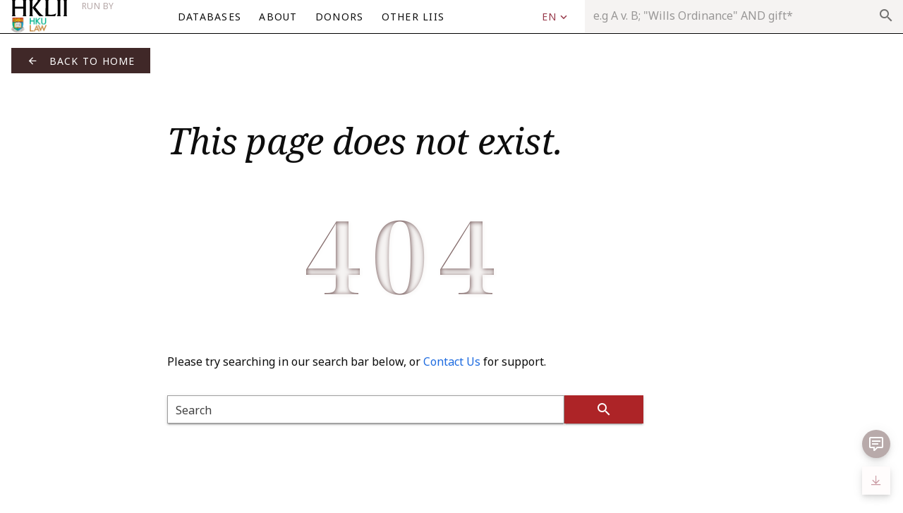

--- FILE ---
content_type: application/javascript
request_url: https://www.hklii.hk/js/app.fa7376cb.js
body_size: 62096
content:
(function(e){function t(t){for(var n,s,o=t[0],l=t[1],c=t[2],d=0,h=[];d<o.length;d++)s=o[d],Object.prototype.hasOwnProperty.call(i,s)&&i[s]&&h.push(i[s][0]),i[s]=0;for(n in l)Object.prototype.hasOwnProperty.call(l,n)&&(e[n]=l[n]);u&&u(t);while(h.length)h.shift()();return r.push.apply(r,c||[]),a()}function a(){for(var e,t=0;t<r.length;t++){for(var a=r[t],n=!0,s=1;s<a.length;s++){var o=a[s];0!==i[o]&&(n=!1)}n&&(r.splice(t--,1),e=l(l.s=a[0]))}return e}var n={},s={app:0},i={app:0},r=[];function o(e){return l.p+"js/"+({}[e]||e)+"."+{"chunk-500bbba6":"241ddbe5","chunk-38a14c27":"d8d5eb8f","chunk-4afa0e8c":"b98e586f"}[e]+".js"}function l(t){if(n[t])return n[t].exports;var a=n[t]={i:t,l:!1,exports:{}};return e[t].call(a.exports,a,a.exports,l),a.l=!0,a.exports}l.e=function(e){var t=[],a={"chunk-500bbba6":1,"chunk-38a14c27":1,"chunk-4afa0e8c":1};s[e]?t.push(s[e]):0!==s[e]&&a[e]&&t.push(s[e]=new Promise((function(t,a){for(var n="css/"+({}[e]||e)+"."+{"chunk-500bbba6":"8d61c172","chunk-38a14c27":"640b59f0","chunk-4afa0e8c":"2e1799d3"}[e]+".css",i=l.p+n,r=document.getElementsByTagName("link"),o=0;o<r.length;o++){var c=r[o],d=c.getAttribute("data-href")||c.getAttribute("href");if("stylesheet"===c.rel&&(d===n||d===i))return t()}var h=document.getElementsByTagName("style");for(o=0;o<h.length;o++){c=h[o],d=c.getAttribute("data-href");if(d===n||d===i)return t()}var u=document.createElement("link");u.rel="stylesheet",u.type="text/css",u.onload=t,u.onerror=function(t){var n=t&&t.target&&t.target.src||i,r=new Error("Loading CSS chunk "+e+" failed.\n("+n+")");r.code="CSS_CHUNK_LOAD_FAILED",r.request=n,delete s[e],u.parentNode.removeChild(u),a(r)},u.href=i;var g=document.getElementsByTagName("head")[0];g.appendChild(u)})).then((function(){s[e]=0})));var n=i[e];if(0!==n)if(n)t.push(n[2]);else{var r=new Promise((function(t,a){n=i[e]=[t,a]}));t.push(n[2]=r);var c,d=document.createElement("script");d.charset="utf-8",d.timeout=120,l.nc&&d.setAttribute("nonce",l.nc),d.src=o(e);var h=new Error;c=function(t){d.onerror=d.onload=null,clearTimeout(u);var a=i[e];if(0!==a){if(a){var n=t&&("load"===t.type?"missing":t.type),s=t&&t.target&&t.target.src;h.message="Loading chunk "+e+" failed.\n("+n+": "+s+")",h.name="ChunkLoadError",h.type=n,h.request=s,a[1](h)}i[e]=void 0}};var u=setTimeout((function(){c({type:"timeout",target:d})}),12e4);d.onerror=d.onload=c,document.head.appendChild(d)}return Promise.all(t)},l.m=e,l.c=n,l.d=function(e,t,a){l.o(e,t)||Object.defineProperty(e,t,{enumerable:!0,get:a})},l.r=function(e){"undefined"!==typeof Symbol&&Symbol.toStringTag&&Object.defineProperty(e,Symbol.toStringTag,{value:"Module"}),Object.defineProperty(e,"__esModule",{value:!0})},l.t=function(e,t){if(1&t&&(e=l(e)),8&t)return e;if(4&t&&"object"===typeof e&&e&&e.__esModule)return e;var a=Object.create(null);if(l.r(a),Object.defineProperty(a,"default",{enumerable:!0,value:e}),2&t&&"string"!=typeof e)for(var n in e)l.d(a,n,function(t){return e[t]}.bind(null,n));return a},l.n=function(e){var t=e&&e.__esModule?function(){return e["default"]}:function(){return e};return l.d(t,"a",t),t},l.o=function(e,t){return Object.prototype.hasOwnProperty.call(e,t)},l.p="/",l.oe=function(e){throw console.error(e),e};var c=window["webpackJsonp"]=window["webpackJsonp"]||[],d=c.push.bind(c);c.push=t,c=c.slice();for(var h=0;h<c.length;h++)t(c[h]);var u=d;r.push([0,"chunk-vendors"]),a()})({0:function(e,t,a){e.exports=a("56d7")},"064a":function(e,t,a){e.exports=a.p+"img/HKLII_logo.d28f9f8a.svg"},"1a65":function(e,t,a){e.exports=a.p+"img/HKULAW_logo.d02b7ff6.png"},"1b5b":function(e,t,a){},2038:function(e,t,a){"use strict";a("5ba4")},"56d7":function(e,t,a){"use strict";a.r(t);var n=a("a2e7"),s=a("b0d2"),i=a("7a49"),r=a("7ee2"),o=a("6534"),l=a("47c5"),c=a("19ea"),d=a("5542"),h=a("30eb"),u=a("5144"),g=a("cd65"),p=a("62a4"),m=a("fe2f"),f=a("218d"),b=a("ed1c"),_=a("804e"),I=a("9163"),y=a("f9e2"),w=a("c89d"),v=a("6241"),k=a("9194"),L=a("9f11"),H=function(){var e=this,t=e._self._c;return t(s["a"],{staticClass:"app-hklii"},[t("Header"),t(f["a"],[t("div",{staticClass:"d-flex fill-height"},[t("router-view",{staticStyle:{width:"100%"},on:{"open-rating":function(t){e.dialog=!0}}})],1),t(m["a"],{staticClass:"fab-container d-print-none",attrs:{column:"","align-center":""}},[t(d["a"],{attrs:{"max-width":"500",transition:"dialog-bottom-transition"},scopedSlots:e._u([{key:"activator",fn:function({attrs:a}){return[t(i["a"],e._b({staticClass:"mb-2",attrs:{fab:"",small:"",color:"liiblack lighten-2","aria-label":"rate_hklii"},on:{click:function(t){e.dialog=!0}}},"v-btn",a,!1),[t(g["a"],{attrs:{color:"white"}},[e._v("mdi-comment-text-outline")])],1),t(i["a"],{attrs:{fab:"",small:"",tile:"",color:"footergrey lighten-2"},on:{click:function(t){e.$vuetify.goTo(e.pageHeight())}}},[t(g["a"],{attrs:{small:"",color:"navlink"}},[e._v("mdi-arrow-collapse-down")])],1),t(v["a"],{staticClass:"mb-1"}),t(i["a"],{directives:[{def:L["b"],name:"scroll",rawName:"v-scroll",value:e.onScroll,expression:"onScroll"},{name:"show",rawName:"v-show",value:e.fab,expression:"fab"}],attrs:{fab:"",small:"",tile:"",color:"footergrey lighten-2"},on:{click:e.toTop}},[t(g["a"],{attrs:{small:"",color:"navlink"}},[e._v("mdi-arrow-collapse-up")])],1)]}}]),model:{value:e.dialog,callback:function(t){e.dialog=t},expression:"dialog"}},[t(r["a"],{staticClass:"pb-4 pl-1 pr-4 popup"},[t(o["d"],{staticClass:"pr-0"},[t(y["a"],{attrs:{"no-gutters":""}},[t("h3",{staticClass:"text-h2 liiblack--text"},[e._v(" "+e._s(e.$t("feedback.ratetitle"))+" ")]),t(v["a"]),t(g["a"],{on:{click:function(t){e.dialog=!1}}},[e._v("mdi-close")])],1)],1),t(o["c"],[t("span",{staticClass:"darkgrey--text text--darken-2"},[e._v(" "+e._s(e.$t("feedback.rateintro"))+" ")])]),t(o["c"],[t(y["a"],{staticClass:"mb-3",attrs:{"no-gutters":""}},[t(l["a"],{attrs:{cols:"5"}},[t("h5",{staticClass:"wdgt-subtitle mb-0 mt-2 liiblack--text"},[e._v(e._s(e.$t("feedback.rate_nav")))])]),t(l["a"],{attrs:{cols:"7"}},[t(I["a"],{attrs:{color:"link","background-color":"link","empty-icon":"$ratingEmpty","full-icon":"$ratingFull",hover:""},model:{value:e.rating_nav,callback:function(t){e.rating_nav=t},expression:"rating_nav"}})],1)],1),t(y["a"],{staticClass:"mb-3",attrs:{"no-gutters":""}},[t(l["a"],{attrs:{cols:"5"}},[t("h5",{staticClass:"wdgt-subtitle mb-0 mt-2 liiblack--text"},[e._v(e._s(e.$t("feedback.rate_interface")))])]),t(l["a"],{attrs:{cols:"7"}},[t(I["a"],{attrs:{color:"link","background-color":"link","empty-icon":"$ratingEmpty","full-icon":"$ratingFull",hover:""},model:{value:e.rating_interface,callback:function(t){e.rating_interface=t},expression:"rating_interface"}})],1)],1),t(y["a"],{staticClass:"mb-3",attrs:{"no-gutters":""}},[t(l["a"],{attrs:{cols:"5"}},[t("h5",{staticClass:"wdgt-subtitle mb-0 mt-2 liiblack--text"},[e._v(e._s(e.$t("feedback.rate_search")))])]),t(l["a"],{attrs:{cols:"7"}},[t(I["a"],{attrs:{color:"link","background-color":"link ","empty-icon":"$ratingEmpty","full-icon":"$ratingFull",hover:""},model:{value:e.rating_search,callback:function(t){e.rating_search=t},expression:"rating_search"}})],1)],1),t(y["a"],{staticClass:"mb-3",attrs:{"no-gutters":""}},[t(l["a"],{attrs:{cols:"5"}},[t("h5",{staticClass:"wdgt-subtitle mb-0 mt-2 liiblack--text"},[e._v(e._s(e.$t("feedback.rate_data")))])]),t(l["a"],{attrs:{cols:"7"}},[t(I["a"],{attrs:{color:"link","background-color":"link","empty-icon":"$ratingEmpty","full-icon":"$ratingFull",hover:""},model:{value:e.rating_data,callback:function(t){e.rating_data=t},expression:"rating_data"}})],1)],1)],1),t(o["c"],{staticClass:"pr-3"},[t(k["a"],{attrs:{name:"comment",filled:"",label:e.$i18n.t("feedback.comments"),"auto-grow":"","persistent-hint":"",color:"link","background-color":"lsidebg",hint:e.$i18n.t("feedback.comment_hint")},model:{value:e.comments,callback:function(t){e.comments=t},expression:"comments"}})],1),t(o["a"],[t(v["a"]),t(i["a"],{attrs:{color:"darkgrey",text:""},on:{click:function(t){e.dialog=!1}}},[e._v(" "+e._s(e.$t("btntxt.cancel"))+" ")]),t(i["a"],{staticClass:"px-4",attrs:{color:"primary white--text",disabled:0==e.rating_interface&&0==e.rating_nav&&0==e.rating_data&&0==e.rating_search},on:{click:e.send_comment}},[e._v(" "+e._s(e.$t("btntxt.submit"))+" ")])],1)],1)],1)],1),t(b["a"],{staticClass:"d-print-none",attrs:{value:e.overlay}},[t(_["a"],{attrs:{indeterminate:"",size:"64"}})],1)],1),t(u["a"],{staticClass:"d-print-none pt-3",attrs:{id:"footer",color:"footergrey lighten-1"}},[t(c["a"],{staticClass:"p-0",attrs:{fluid:""}},[t(y["a"],{staticClass:"d-print-none",attrs:{"no-gutters":""}},[t(l["a"],{staticClass:"hidden-sm-and-down",class:e.$vuetify.breakpoint.mdAndUp?"pt-8":"pt-4",attrs:{cols:"12",md:"3",lg:"2"}}),t(l["a"],{staticClass:"pa-0 d-flex justify-md-center",attrs:{cols:"12",md:"9",lg:"7"}},[t(w["a"],{staticClass:"transparent",attrs:{"max-width":"850px",width:"100%"}},[t(y["a"],{staticClass:"mb-5",attrs:{"no-gutters":"",align:"end"}},[t(l["a"],{staticClass:"pr-3 mb-5 mb-sm-0",attrs:{cols:"12",sm:"3"}},[t(p["a"],{staticClass:"logoimage pr-3",attrs:{alt:"HKLII Logo",justify:"left",contain:"",src:a("064a"),"max-width":"150"}})],1),t(l["a"],{staticClass:"no-gutters mt-5",attrs:{cols:"12",sm:"9"}},[t(y["a"],{attrs:{align:"center"}},[t(l["a"],{staticClass:"pl-5",attrs:{cols:"3",lg:"2"}},[t(p["a"],{staticClass:"mt-auto",staticStyle:{"vertical-align":"bottom !important"},attrs:{alt:"HKU Law Logo","align-self":"end",contain:"",src:a("1a65"),"max-width":"85px"}})],1),t(l["a"],{attrs:{cols:"9",lg:"10"}},[t("p",{staticClass:"footergrey--copyright text-caption text-uppercase mb-0"},[e._v(" "+e._s(e.$t("home.lawtech")))])])],1)],1)],1)],1)],1),t(l["a"],{staticClass:"px-7 pt-6 hidden-sm-and-down",attrs:{cols:"12",md:"12",lg:"3"}})],1),t(y["a"],{staticClass:"d-print-none",attrs:{"no-gutters":""}},[t(l["a"],{staticClass:"hidden-sm-and-down",class:e.$vuetify.breakpoint.mdAndUp?"pt-8":"pt-4",attrs:{cols:"12",md:"3",lg:"2"}}),t(l["a"],{staticClass:"pa-0 d-flex justify-md-center",attrs:{cols:"12",md:"9",lg:"7"}},[t(w["a"],{staticClass:"transparent",attrs:{"max-width":"850px",width:"100%"}},[t(y["a"],{attrs:{"no-gutters":""}},[t(l["a"],{attrs:{cols:"6",sm:"3"}},[t(r["a"],{attrs:{flat:"",tile:"",color:"transparent"}},[t(o["c"],{staticClass:"pt-1 pl-3 pb-3"},[t("h6",{staticClass:"text-h6 mb-2"},[e._v("HKLII")]),t("router-link",{staticClass:"footer-link navlink--text",attrs:{to:{name:"home"}}},[e._v(e._s(e.$t("btntxt.ft_home")))]),t("router-link",{staticClass:"footer-link navlink--text",attrs:{to:{name:"about"}}},[e._v(e._s(e.$t("about.page_title")))]),t("router-link",{staticClass:"footer-link navlink--text",attrs:{to:{name:"news"}}},[e._v(e._s(e.$t("btntxt.news")))]),t("router-link",{staticClass:"footer-link navlink--text",attrs:{to:"/about#abtcontact"}},[e._v(e._s(e.$t("btntxt.contactus")))])],1)],1)],1),t(l["a"],{attrs:{cols:"6",sm:"3"}},[t(r["a"],{attrs:{flat:"",tile:"",color:"transparent"}},[t(o["c"],{staticClass:"pt-1 pl-3 pb-3"},[t("h6",{staticClass:"text-h6 mb-2"},[e._v(e._s(e.$t("btntxt.ft_support")))]),t("router-link",{staticClass:"footer-link navlink--text",attrs:{to:{name:"hklii2023"}}},[e._v("HKLII 2023")]),t("router-link",{staticClass:"footer-link navlink--text",attrs:{to:{name:"donors"}}},[e._v(e._s(e.$t("btntxt.ft_donors")))]),t("a",{staticClass:"footer-link navlink--text",attrs:{href:"https://eform.giving.hku.hk/zend/online_donation/hong_kong_legal_information_institute",target:"_blank"}},[e._v(e._s(e.$t("btntxt.donate")))]),t("router-link",{staticClass:"footer-link navlink--text",attrs:{to:{name:"feedback"}}},[e._v(e._s(e.$t("btntxt.feedback")))])],1)],1)],1),t(l["a"],{attrs:{cols:"6",sm:"3"}},[t(r["a"],{attrs:{flat:"",tile:"",color:"transparent"}},[t(o["c"],{staticClass:"pt-1 pl-3 pb-3"},[t("h6",{staticClass:"text-h6 mb-2"},[e._v(e._s(e.$t("btntxt.ft_legal")))]),t("router-link",{staticClass:"footer-link navlink--text",attrs:{to:"/legal#disclaimer"}},[e._v(e._s(e.$t("btntxt.ft_disclaimer")))]),t("router-link",{staticClass:"footer-link navlink--text",attrs:{to:"/legal#privacy"}},[e._v(e._s(e.$t("legal.privacy")))]),t("router-link",{staticClass:"footer-link navlink--text",attrs:{to:"/legal#usage"}},[e._v(e._s(e.$t("legal.usage")))])],1)],1)],1),t(l["a"],{attrs:{cols:"6",sm:"3"}},[t(r["a"],{attrs:{flat:"",tile:"",color:"transparent"}},[t(o["c"],{staticClass:"pt-1 pl-3 pb-3"},[t("h6",{staticClass:"text-h6 mb-2"},[e._v(e._s(e.$t("btntxt.ft_link")))]),t("router-link",{staticClass:"footer-link navlink--text",attrs:{to:{name:"liis"}}},[e._v(e._s(e.$t("liis.page_title")))]),t("a",{staticClass:"footer-link navlink--text",attrs:{href:"http://www.worldlii.org/",target:"_blank"}},[e._v("WorldLII")]),t("a",{staticClass:"footer-link navlink--text",attrs:{href:"http://www.falm.info/",target:"_blank"}},[e._v("FALM")])],1)],1)],1)],1)],1)],1),t(l["a"],{staticClass:"px-7 pt-1 hidden-md-and-down",attrs:{cols:"12",md:"12",lg:"3"}},[t(i["a"],{staticClass:"white--text",attrs:{href:"https://eform.giving.hku.hk/zend/online_donation/hong_kong_legal_information_institute",target:"_blank",color:"navlink",block:""}},[e._v(" "+e._s(e.$t("btntxt.donate"))+" ")])],1)],1),t(r["a"],{staticClass:"d-print-none",attrs:{flat:"",tile:"",width:"100%",color:"transparent"}},[t(o["c"],{staticClass:"pa-0"},[t(h["a"]),t(y["a"],{staticClass:"pt-3 pb-2",attrs:{"no-gutters":""}},[t(l["a"],{attrs:{cols:"12",md:"6"}},[t("p",{staticClass:"footer-copyright"},[e._v(" "+e._s(e.$t("home.copyright"))+" © "+e._s((new Date).getFullYear())+" — "),t("span",{class:e.$vuetify.breakpoint.xsOnly?"forced-lb pb-2 pb-2":""},[e._v(e._s(e.$t("home.crinfo")))])])])],1)],1)],1)],1)],1)],1)},K=[],x=a("cea2"),C=a("a397"),T={name:"App",components:{Header:x["a"]},data(){return{overlay:!1,fab:!1,dialog:!1,rating_nav:0,rating_interface:0,rating_search:0,rating_data:0,comments:""}},watch:{"$i18n.locale":function(){sessionStorage.locale=this.$i18n.locale}},methods:{onScroll(e){if("undefined"===typeof window)return;const t=window.pageYOffset||e.target.scrollTop||0;this.fab=t>20},toTop(){this.$vuetify.goTo(0)},async send_comment(){this.dialog=!1,this.overlay=!0;try{await this.$recaptchaLoaded();const t=await this.$recaptcha("login");var e={rating_nav:this.rating_nav,rating_interface:this.rating_interface,rating_search:this.rating_search,rating_data:this.rating_data,comment:this.comments||"",token:t};await C["a"].sendComment(e),window.alert("Thank for rating us!"),this.rating_nav=0,this.rating_interface=0,this.rating_search=0,this.rating_data=0,this.comments=""}catch(t){window.alert("Please try again later.")}finally{this.overlay=!1}},pageHeight(){return document.body.scrollHeight}},mounted(){this.$i18n.locale=sessionStorage.locale||"en"},metaInfo:{titleTemplate:"%s | HKLII"}},S=T,A=(a("2038"),a("1ff0")),j=Object(A["a"])(S,H,K,!1,null,null,null),P=j.exports,N=a("614a"),$=(a("f23a"),a("fba5"));const E=()=>Promise.all([a.e("chunk-500bbba6"),a.e("chunk-38a14c27")]).then(a.bind(null,"2dd0")),D=()=>a.e("chunk-500bbba6").then(a.bind(null,"ee31")),O=()=>a.e("chunk-500bbba6").then(a.bind(null,"0c3a")),q=()=>a.e("chunk-500bbba6").then(a.bind(null,"62e2")),F=()=>a.e("chunk-500bbba6").then(a.bind(null,"7606")),R=()=>a.e("chunk-500bbba6").then(a.bind(null,"cf2e")),U=()=>a.e("chunk-500bbba6").then(a.bind(null,"b905")),M=()=>a.e("chunk-500bbba6").then(a.bind(null,"d965")),W=()=>a.e("chunk-500bbba6").then(a.bind(null,"d908")),J=()=>a.e("chunk-500bbba6").then(a.bind(null,"e394")),z=()=>a.e("chunk-500bbba6").then(a.bind(null,"9d12")),B=()=>a.e("chunk-500bbba6").then(a.bind(null,"9e4c")),Y=()=>Promise.all([a.e("chunk-500bbba6"),a.e("chunk-38a14c27"),a.e("chunk-4afa0e8c")]).then(a.bind(null,"41b4")),V=()=>Promise.all([a.e("chunk-500bbba6"),a.e("chunk-38a14c27")]).then(a.bind(null,"1532")),G=()=>Promise.all([a.e("chunk-500bbba6"),a.e("chunk-38a14c27"),a.e("chunk-4afa0e8c")]).then(a.bind(null,"05d8")),Q=()=>Promise.all([a.e("chunk-500bbba6"),a.e("chunk-38a14c27")]).then(a.bind(null,"4e0d")),Z=()=>a.e("chunk-500bbba6").then(a.bind(null,"9c18")),X=()=>a.e("chunk-500bbba6").then(a.bind(null,"23a0")),ee=()=>a.e("chunk-500bbba6").then(a.bind(null,"ca8b")),te=()=>Promise.all([a.e("chunk-500bbba6"),a.e("chunk-38a14c27")]).then(a.bind(null,"5c41")),ae=()=>Promise.all([a.e("chunk-500bbba6"),a.e("chunk-38a14c27")]).then(a.bind(null,"b37f")),ne=()=>a.e("chunk-500bbba6").then(a.bind(null,"52f2")),se=()=>Promise.all([a.e("chunk-500bbba6"),a.e("chunk-38a14c27"),a.e("chunk-4afa0e8c")]).then(a.bind(null,"f616")),ie=()=>Promise.all([a.e("chunk-500bbba6"),a.e("chunk-38a14c27"),a.e("chunk-4afa0e8c")]).then(a.bind(null,"fe47")),re=()=>Promise.all([a.e("chunk-500bbba6"),a.e("chunk-38a14c27")]).then(a.bind(null,"0eb9a")),oe=new N["a"]({mode:"history",routes:[{path:"/",component:E,name:"home"},{path:"/about",component:D,name:"about"},{path:"/legal",component:O,name:"legal"},{path:"/feedback",component:J,name:"feedback"},{path:"/feedback/success",component:z,name:"feedback-success"},{path:"/liis",component:F,name:"liis"},{path:"/operators",component:W,name:"operators"},{path:"/404",component:q,name:"404"},{path:"/:lang/legis/:abbr/:cap/:num/compare",component:ne,name:"compare"},{path:"/databases",component:B,name:"databases"},{path:"/donors",component:R,name:"donors"},{path:"/hklii2023",component:U,name:"hklii2023"},{path:"/news",component:M,name:"news"},{path:"/advancedsearch",component:se,name:"advanced-search"},{path:"/search",component:ie,name:"search-results"},{path:"/noteup/cases",component:ie,name:"case-noteup"},{path:"/noteup/legis",component:ie,name:"legis-noteup"},{path:"/:lang/cases/ukpc/",component:G,name:"ukpc-db"},{path:"/:lang/cases/:abbr/",component:Y,name:"case-db"},{path:"/:lang/cases/ukpc/:year/:num",component:X,name:"ukpc-pdf"},{path:"/:lang/cases/:abbr/:year/:num",component:Q,name:"case"},{path:"/:lang/legis/histlaw/",component:G,name:"histlaw-db"},{path:"/:lang/legis/hktmc/",component:G,name:"hktmc-db"},{path:"/:lang/legis/hktml/",component:G,name:"hktml-db"},{path:"/:lang/legis/bahkg/",component:G,name:"bahkg-db"},{path:"/:lang/legis/bacpg/",component:G,name:"bacpg-db"},{path:"/:lang/legis/hkts/",component:G,name:"hkts-db"},{path:"/:lang/legis/:abbr/",component:V,name:"legis-db"},{path:"/:lang/legis/histlaw/:year/:num",component:X,name:"histlaw-pdf"},{path:"/:lang/legis/hktmc/:year/:num",component:Z,name:"hktmc"},{path:"/:lang/legis/hktml/:year/:num",component:Z,name:"hktml"},{path:"/:lang/legis/bahkg/:year/:num",component:Z,name:"bahkg"},{path:"/:lang/legis/bacpg/:year/:num",component:Z,name:"bacpg"},{path:"/:lang/legis/hkts/:year/:num",component:Z,name:"hkts"},{path:"/:lang/legis/:abbr/:cap",component:te,name:"sectiontoc"},{path:"/:lang/legis/:abbr/:cap/full",component:te,name:"cap"},{path:"/:lang/legis/:abbr/:cap/:num",component:ae,name:"section"},{path:"/:lang/other/:abbr/",component:G,name:"other-db"},{path:"/:lang/other/pd/:num",component:ee,name:"pd"},{path:"/:lang/other/:abbr/:year/:num",component:X,name:"pdf"},{path:"/:lang/appealhistory/:type/:year/:num",component:re,name:"appeal-history"},{path:"/:lang/hk/cases/:abbr",redirect:e=>{var t="chi"==e.params.lang?"tc":"en";return{path:"/:lang/cases/:abbr/",name:"case-db",params:{lang:t,abbr:e.params.abbr}}}},{path:"/:lang/hk/cases/:abbr/:year/:num.:extension",redirect:e=>{var t="chi"==e.params.lang?"tc":"en";return{path:"/:lang/cases/:abbr/:year/:num",name:"case",params:{lang:t,abbr:e.params.abbr,year:e.params.year,num:e.params.num}}}},{path:"/cgi-bin/sinodisp/:lang/hk/cases/:abbr/:year/:num.:extension",redirect:e=>{var t="chi"==e.params.lang?"tc":"en";return{path:"/:lang/cases/:abbr/:year/:num",name:"case",params:{lang:t,abbr:e.params.abbr,year:e.params.year,num:e.params.num}}}},{path:"/:lang/hk/cases/ukpc",redirect:e=>({path:"/:lang/cases/ukpc",name:"ukpc-db",params:{lang:"en"}})},{path:"/:lang/hk/cases/ukpc/:year/:num.:extension",redirect:e=>({path:"/:lang/cases/ukpc/:year/:num",name:"ukpc-pdf",params:{lang:"en",year:e.params.year,num:e.params.num}})},{path:"/:lang/hk/legis/:abbr",redirect:e=>{var t="chi"==e.params.lang?"tc":"en";return{path:"/:lang/legis/:abbr/",name:"legis-db",params:{lang:t,abbr:e.params.abbr}}}},{path:"/:lang/hk/legis/:abbr/toc-*.html",redirect:e=>{var t="chi"==e.params.lang?"tc":"en";return{path:"/:lang/legis/:abbr/",name:"legis-db",params:{lang:t,abbr:e.params.abbr}}}},{path:"/:lang/hk/legis/:abbr/:cap",redirect:e=>{var t="chi"==e.params.lang?"tc":"en";return{path:"/:lang/legis/:abbr/:cap",name:"sectiontoc",params:{lang:t,abbr:e.params.abbr,cap:e.params.cap}}}},{path:"/:lang/hk/legis/:abbr/:cap/all.html",redirect:e=>{var t="chi"==e.params.lang?"tc":"en";return{path:"/:lang/legis/:abbr/:cap/full",name:"cap",params:{lang:t,abbr:e.params.abbr,cap:e.params.cap}}}},{path:"/:lang/hk/legis/:abbr/:cap/cur.html",redirect:e=>{var t="chi"==e.params.lang?"tc":"en";return{path:"/:lang/legis/:abbr/:cap/full",name:"cap",params:{lang:t,abbr:e.params.abbr,cap:e.params.cap}}}},{path:"/:lang/hk/legis/:abbr/:cap/:num-:date.:extension",redirect:e=>{var t="chi"==e.params.lang?"tc":"en";return{path:"/:lang/legis/:abbr/:cap/:num",name:"section",params:{lang:t,abbr:e.params.abbr,cap:e.params.cap,num:e.params.num}}}},{path:"/:lang/hk/legis/:abbr/:cap/:num.:extension",redirect:e=>{var t="chi"==e.params.lang?"tc":"en";return{path:"/:lang/legis/:abbr/:cap/:num",name:"section",params:{lang:t,abbr:e.params.abbr,cap:e.params.cap,num:e.params.num}}}},{path:"/:lang/databases.html",redirect:e=>({path:"/databases",name:"databases"})},{path:"/compareversiondifference.php?lang=:lang&cap=:cap&item=:num",redirect:e=>{var t="chi"==e.params.lang?"tc":"en",a=/[a-zA-Z]/.test(e.params.cap)?"ord":/^A/.test(e.params.cap)?"instrument":"reg";return{path:"/:lang/legis/:abbr/:cap/:num",name:"section",params:{lang:t,abbr:a,cap:e.params.cap,num:e.params.num}}}},{path:"/:lang//hk/legis/:abbr/:cap",redirect:e=>{var t="chi"==e.params.lang?"tc":"en";return{path:"/:lang/legis/:abbr/:cap",name:"sectiontoc",params:{lang:t,abbr:e.params.abbr,cap:e.params.cap}}}},{path:"/:lang//hk/legis/:abbr/toc-*.html",redirect:e=>{var t="chi"==e.params.lang?"tc":"en";return{path:"/:lang/legis/:abbr/",name:"legis-db",params:{lang:t,abbr:e.params.abbr}}}},{path:"/:lang//hk/legis/:abbr/:cap/all.html",redirect:e=>{var t="chi"==e.params.lang?"tc":"en";return{path:"/:lang/legis/:abbr/:cap/full",name:"cap",params:{lang:t,abbr:e.params.abbr,cap:e.params.cap}}}},{path:"/:lang//hk/legis/:abbr/:cap/cur.html",redirect:e=>{var t="chi"==e.params.lang?"tc":"en";return{path:"/:lang/legis/:abbr/:cap/full",name:"cap",params:{lang:t,abbr:e.params.abbr,cap:e.params.cap}}}},{path:"/:lang//hk/legis/:abbr/:cap/:num-:date.:extension",redirect:e=>{var t="chi"==e.params.lang?"tc":"en";return{path:"/:lang/legis/:abbr/:cap/:num",name:"section",params:{lang:t,abbr:e.params.abbr,cap:e.params.cap,num:e.params.num}}}},{path:"/:lang//hk/legis/:abbr/:cap/:num.:extension",redirect:e=>{var t="chi"==e.params.lang?"tc":"en";return{path:"/:lang/legis/:abbr/:cap/:num",name:"section",params:{lang:t,abbr:e.params.abbr,cap:e.params.cap,num:e.params.num}}}},{path:"/:lang/hk/other/pd/:num.html",redirect:e=>{var t="chi"==e.params.lang?"tc":"en";return{path:"/:lang/other/pd/:num",name:"pd",params:{lang:t,num:e.params.num}}}},{path:"*",redirect:{name:"404"},component:q}],scrollBehavior(e,t,a){return e.hash?new Promise(t=>{oe.app.$nextTick(()=>{t({selector:decodeURI(e.hash),offset:{x:0,y:$["a"].HEADEROFFSET}})})}):{x:0,y:0}}}),le=N["a"].prototype.push;N["a"].prototype.push=function(e){return le.call(this,e).catch(e=>e)};var ce=a("9aba"),de=a("7ff5"),he={judgment:" Judgment",corrigendum:"Corrigendum",case:"Case",casename:"Case Name",others:"Other Documents",aboutdb:"About ",dbs:"Databases",indivDbs:"Databases",cright:"Copyright",title:"Title",captitle:"Cap. Title",lang:"Language",sortby:"Sort By",relevance:"Relevance",citfreq:"Citation Frequency",date:"Date",startdate:"Start Date",enddate:"End Date",daterange:"Date Between",cap:"Cap. No.",capno:"Cap. Number",action:"Action No.",pd:"Practice Directions",pd_num:"No.",case_a:"Case",appeal:"Appeal",appealhis:"{0} History",appealhistitle:"{0} History of {1}",wdg_relatedcap:"Related ",wdg_relatedcap_nil:"This Ordinance has no Regulations",wdg_status:"Status",wdg_status_filecount:"File Count",wdg_status_judcount:"Judgment Count",wdg_status_dbcount:"Databases",wdg_status_fileunit:"files",wdg_status_updatetime:"Last Updated",wdg_status_foundCount:"Found Count",wdg_jdg:"Judgment Information",wdg_jdg_neutral:"Neutral Cit.",wdg_jdg_pcit:"Parallel Cit.",wdg_legis:"Legislation Information",wdg_legis_info:"Info",wdg_legis_vercount:"Version Count",wdg_legis_latest:"Latest Version",wdg_legis_enact:"Enacted On",wdg_treaty:"Treaty Information",wdg_treaty_cat:"Category",wdg_treaty_body:"Body",wdg_goto:"Check Official Copy",wdg_goto_elegis:"Hong Kong e-Legislation",wdg_goto_elegis_tooltip:"View the official copy on HKeL",wdg_doc:"Document Info",wdg_lang:"View in Another Language",wdg_download:"Download",wdg_viewops:"Reading Options",wdg_viewops_trans:"This judgment has no translation.",wdg_ref_s:"Look up this section on",wdg_ref_l:"References to this document",wdg_ref_d:"Look up this document on",wdg_ref_c:"Look up this case on",wdg_ref_lawcite:"Search for other documents citing or being cited in this document",wdg_ref_lawcite_legis:"Search for other documents citing or being cited in this document",wdg_ref_noteup:"Search for other documents citing this document",wdg_contents:"Contents",wdg_ref_noteup_legis:"Search for other documents citing this document",wdg_translation:"Translation",wdg_judgment_tag:"Related Concepts",warning:"Caution",pastver:"This is a past version. Select the current version above for the latest version.",compareversion:"Select two versions to compare",compare_explanation:"Differences between the two versions are highlighted.",compare:"Comparison",version:"Version",compare_title:"Legislation Version Comparison",compare_diff:"There are no changes between the selected versions.",filter:"Narrow By ",filter_to:"to",filter_and:"and",totip_preSec:"Previous section",totip_nextSec:"Next section",loading:"Loading ...",rsidetitle:"Information regarding to this page",toc:"Table of Contents",toc_short:"TOC",fullsection:"Showing Full Content",legisdb_filter_hint:"Click on groups to apply/deselect filter",togglehl_hint:"Click to turn on/ off the highlights of search words"},ue={readon:"Read On",learnmore:"Learn More",submit:"submit",filter:"Filter Results",cancel:"Cancel",apply:"apply",compver:"Compare Versions",show:"Display",back:"Back to ",prev_page:"Previous page",all:"All ",close:"close",goto:"Go To ",howto:"Using ",print:"Print Page",advagain:"Adv Search",use:"Perform ",togglehl:"Toggle Highlight",next:"Next",prev:"Prev",collapse:"collapse",showall:"show all",checkcontent:"Show all",showless:"show less",shortcut:"Quick Links",search:"Search",contactus:"Contact Us",donate:"Donate",feedback:"Feedback",selectall:"Select All",deselect:"Clear All",reset_form:"Reset Form",case_showalltitle:"Show All Titles",case_collapsetitle:"Collapse Titles",ft_support:"Support Us",ft_legal:"Legal",ft_link:"Links",ft_disclaimer:"Disclaimer",ft_donors:"Donors",ft_home:"Home",hd_liis:"Other LIIs",classic:"Classic",news:"New Features",newfeature:"NEW"},ge={case:"case",legis:"legis",other:"other",regulations:"Regulations",ordinances:"Ordinances"},pe={case_db:"Database",case_title:"Title of Judgment",ap_remarks:"Remarks",srch_doctitle:"Document Title",srch_type:"Type",itemperpage:"Items per page"},me={en:"English",tc:"Chinese",short:{en:"EN",tc:"TC"}},fe={recent7:"Past 7 days",recent30:"Past 30 days",recent1y:"Past year",recent5y:"Past 5 years"},be={title:"Tools of HKLII",predictor:"HKU AI Lawyer — Sentencing Predictor for Drug Trafficking",predictor_desc:"Calculate the likely sentencing for drug trafficking charges referencing over 3,000 cases",sqe:"Case Analytics",sqe_desc:"Get staticstics and data visualizations of PI and drug trafficking cases",summary:"Case Summary",summary_desc:"Quickly grasp different aspects of PI judgments by getting key paragraphs highlighted",tag_stats:"#Statistics",tag_summary:"#Summary",tag_pi:"#Personal Injury",tag_dt:"#Drug Trafficking",tag_sentence:"#Sentencing"},_e={caseinfo:"Case Info",intro:"This box displays key information of the judgment using AI technologies. Click to read about this feature. Comments and reports are welcome via the feedback page.",case_disclaimer:"* The information listed here is sourced from judgments of the entire case",pi:{title:"PSLA details",background:{text:"Plaintiff's background"},age_accident:{text:"Age at accident"},age_trial:{text:"Age at trial/assessment of damages"},gender:{text:"Gender"},male:"Male",female:"Female",occupation_bef:{text:"Occupation before accident"},occupation_aft_actual:{text:"Occupation after accident"},injuries:{text:"Injury"},injury_type:{text:"Injury Severity"},disaster:"Disaster",gross:"Gross disability",substantial:"Substantial injury",serious:"Serious injury",nonserious:"Less than serious",loss:{text:"Loss of amenities"},loss_walk:"Loss of ability to walk or see",loss_limb:"Loss of a limb or its use",loss_congenial_emp:"Loss of congenial employment",loss_pride_pleasure:"Loss of pride and pleasure in one’s work",loss_marriage:"Loss of marriage prospects",loss_breakdown_family:"Breakdown of the family",loss_sexual_function:"Loss of sexual function",loss_sexual_interest:"Loss of interest in sex",loss_give_birth:"Loss of ability to give birth",loss_natural_childbirth:"Loss of ability to give natural childbirth",loss_mental_ability:"Loss of mental ability",loss_personality:"Personality change",loss_life_expectation:"Loss of expectation of life",loss_confidence_public:"Loss of confidence in going out in the public",loss_grandchildren:"Loss of pleasure in being able to look after one’s grandchildren",loss_children:"Loss of pleasure in being able to play with one’s children",loss_pleasure_parenthood:"Deprivation of the general pleasures of parenthood",loss_social_activities:"Loss of the ability to engage in social activities, sports and hobbies",loss_rewarding_occupation:"Loss of the ability to pursue a rewarding and enjoyable occupation",loss_family_social_pleasure:"Loss of the pleasures of family or social life",comparable_cases:{text:"Comparable cases"},more_serious:{text:"More serious injury"},similar:{text:"Similar or same injury"},less_serious:{text:"Less serious injury"},level_unspecified:{text:"Unspecified"},psla_amount:{text:"PSLA award amount",unit:"$ {n}"},treatment_type_received:{text:"Treatment received"}},dt:{title:"Drug Trafficking",selecthint:"Select a defendant",f_charge_single:"Charge",f_charge:"Charge {0}",f_defendant_single:"Defendant",f_defendant:"Defendant {0}",charge_name:{text:"Offence"},drugs:{text:"Drugs",default_unit:"{n} gram | {n} grams"},cocaine:{text:"Cocaine",unit:"{n} gram | {n} grams"},heroin:{text:"Heroin",unit:"{n} gram | {n} grams"},methamphetamine:{text:"Meth",unit:"{n} gram | {n} grams"},ketamine:{text:"Ketamine",unit:"{n} gram | {n} grams"},nimetazepam:{text:"Nimetazepam",unit:"{n} gram | {n} grams"},ecstasy:{text:"Ecstasy",unit:"{n} gram | {n} grams"},cannabisresin:{text:"Cannabis Resin",unit:"{n} gram | {n} grams"},herbalcannabis:{text:"Herbal Cannabis",unit:"{n} gram | {n} grams"},aggravate:{text:"Aggravating Factors",unit:" | +{n} month | +{n} months"},refugee:{text:"Refugee/torture claimant",unit:" | +{n} month | +{n} months"},bail:{text:"Commission of the offence on bail",unit:" | +{n} month | +{n} months"},street:{text:"Trafficking in drugs on the street",unit:" | +{n} month | +{n} months"},persistent:{text:"Persistent offender",unit:" | +{n} month | +{n} months"},international:{text:"Cross-border trafficking",unit:" | +{n} month | +{n} months"},aggravating_others:{text:"Other aggravating factors",unit:" | +{n} month | +{n} months"},sentence:{text:"Sentence",unit:"{n} month | {n} months"},training_centre:"Training Centre Order",detention_centre:"Detention Centre Order",addiction_treatment_centre:"Drug Addiction Treatment Centre Order",probation_order:"Probation Order",rehabiltation_centre_order:"Rehabiltation Centre Order",guilty_plea:{text:"Guilty plea"},guilty_plea_stage:{text:"Stage"},guilty_plea_sentence_str:{text:"Discount",unit:'"{n}"'},guilty_plea_sentence_month:{text:"Discount",unit:"{n} month discount | {n} months discount"},guilty_plea_sentence_percent:{text:"Discount",unit:"{n}% discount"},plea_not_guilty:"Plead not guilty",high_unknown:"Unknown",high_committal:"Up to committal in Magistrates’ Courts",high_before_fix_trial_date:"After committal and up to and until trial dates are fixed",high_before_trial:"After trial dates are fixed but before the first date of trial",high_first_day:"First day of trial",high_during_trial:"During the trial",district_unknown:"Unknown",district_plea_day:"At plea day",district_before_trial:"After trial dates are fixed but before the first date of trial",district_first_day:"First day of trial",district_during_trial:"During the trial",mitigate:{text:"Mitigating Factors"},remorse:{text:"Remorse",unit:" | −{n} month | −{n} months"},self_consume:{text:"Self-consumption of significant proportion of drugs",unit:" | −{n} month | −{n} months"},controlled_delivery:{text:"Assistance to police/authorities",unit:" | −{n} month | −{n} months"},testimony:{text:"Assistance to police/authorities",unit:" | −{n} month | −{n} months"},good_character:{text:"Good character",unit:" | −{n} month | −{n} months"},mitigating_others:{text:"Other mitigating factors",unit:" | −{n} month | −{n} months"},background:{text:"Defendant Background"},foreigner:"Foreigner",commission_age:{text:"Age at commission of offence",unit:"{n}"},sentencing_age:{text:"Age at sentencing",unit:"{n}"},extreme_youth:"Extreme youth",previous_criminal_records:"Previous criminal records",clear_record:"Clear criminal record",starting_point:{text:"Starting point",unit:"{n} month | {n} months"},single_charge_penalty:"Sentence",penalty:{text:"Sentence"},unspecified:"Unknown"}},Ie={page_title:"About",t_whatis:"What is HKLII?",t_personnel:"Personnel",t_assist:"Assistance to HKLII",intro:["The {0} (HKLII - pronounced 'H K Lee') is a free access legal information system developed and jointly operated by the University of Hong Kong {1} and {2}, with the kind assistance of the Australasian Legal Information Institute ({3}).","HKLII's mission is to provide free access to primary legal materials from Hong Kong (and some publicly available secondary materials) by use of technology that is both easy to use and powerful in the diversity of materials that it covers.","The system is based on data obtained from sources in Hong Kong and the region. Mark-up, processing, database structure, search engine facilities, and some other aspects of technical infrastructure are adapted from software provided by AustLII. The Hong Kong, China and Taiwan pages (and some subject pages) of the World Law index are jointly prepared by HKU Faculty of Law and AustLII. The overall facility is managed by Faculty of Law.","We hope that you enjoy using HKLII and find it to be a useful service. Any words of encouragement or constructive criticism are always welcome of course."],cs_dept:"Department of Computer Science",law_fac:"Faculty of Law",law_fac2:"Faculty of Law",addr_tag:"Mail address",addr:"HKLII Team<br>10/F, Cheng Yu Tung Tower<br>Centennial Campus<br>The University of Hong Kong<br>Pokfulam Road<br>HONG KONG<br>",email_tag:"E-mail",email:"Please direct your correspondence to {0}",website_tag:"Website",personnel:["HKLII is a project of {0}, a centre jointly established by {1} and {2} of the {3}. HKLII has obtained the kind assistance of the {4} in its development.","Please direct all enquiries or feedback using the {0} page."],law_and_tech:"Law & Technology Centre",uni:"University of Hong Kong",management_tag:"Management",staff_tag:"Staff",former_staff_tag:"Former Staff",providers_tag:"Data Providers",providers:["HKLII has been assisted by the provision of data from the following sources for inclusion in HKLII databases:","HKLII wishes to express its appreciation to all of its data  providers. Further acknowledment is provided on the front pages of each database."],provider_ents:["The Judiciary of the Hong Kong Special Administrative Region (HKSAR)","The Department of Justice, HKSAR","The Hong Kong International Arbitration Centre (HKIAC)","The Law Library of the University of Hong Kong Libraries","The Centre for Comparative and Public Law, Faculty of Law, University of Hong Kong"],grants_tag:"Grants",grants:["The establishment and initial maintenance of HKLII is supported by the University of Hong Kong Department of Computer Science and Faculty of Law, with the kind assistance of the Australasian Legal Information Institute (AustLII) from grants received by AustLII for the provision of better access to common law and Asia-Pacific regional legal information.","Enquiries concerning sponsorship of HKLII and resources on HKLII are welcome. Please see the {0} and {1} section for contact details."],thanks_tag:"Thanks to...",thanks:["The establishment of HKLII has been assisted by many individuals, and particularly by many individual officers of the Judiciary of the HKSAR and the Department of Justice of HKSAR. They are too numerous to list, but HKLII wishes to thank them for their assistance and support."]},ye={page_title:"Donors of HKLII",curr:"Current Donors",past:"Past Donors",indi:"Individuals",firm:"Law Firms",intro:["HKLII is thankful for the following individuals and law firms for their generous donation to support HKLII to provide free access to Hong Kong legal information: "],donation_page:"donation page",thanks:["HKLII would like to thank all of our donors for contributing to the success of HKLII. If you are interested in donating HKLII, please go to our {0}. If you have any enquiries, please contact us at {1} page."]},we={case_unavailable:"Judgment does not exist.",legis_unavailable:"Legislation does not exist.",page_unavailable:"This page does not exist.",notfound:"Not Found",bad_query:"There was an error performing your search.",noresult_warn:"No results matched your search criteria",nodata_warn:"No document avaliable",error:["Please try searching in our search bar below, or {0} for support."],case_onlyword:"Only the Word format is available at the moment."},ve={page_title:"Feedback & Enquiry",email:"Your E-mail Address",comment:"Comments and Questions",success:"Your feedback has been submitted successfully. Thank you.",feedback:["HKLII provides free access to legal information in Hong Kong and welcomes any feedback on how the service can be improved as well as words of encouragement. Although our service is free, we strive to provide it at the highest professional standard as our resources permit us.","<b>Please ensure that you include a valid return e-mail address in your feedback so that we can send you a reply.</b> We are sometimes unable to reply to users because they have not included a valid return e-mail address."],disclaimers_tag:"Disclaimers",disclaimers:["As computer scientists interested in making legal information freely accessible, we provide HKLII as a free service to the community by computerising legal information and making it available on the Internet. We do not, and indeed are unable to, provide any legal advice or answer questions that are primarily legal in nature.","Technically, you can use our search engine to search for keywords related to the topic of your interest. Should you need further technical assistance concerning the use of our search engine, please feel free to contact our team via our feedback page."],close:"HKLII Team <br/>Law and Technology Centre,<br/>The University of Hong Kong",ratetitle:"Rate the new implementation",rateintro:"HKLII has been re-developed from front to back based on the previous comments of our dear users. We would very much apprciate your opinions and constructive criticisms on the new implementation, to improve on your experience on the site. Thank you for taking the time to take part in redesinging a more user-friendly HKLII.",rate_nav:"Ease of Navigation",rate_interface:"Interface Usability",rate_search:"Search Precision",rate_data:"Content Availability",comments:"Comments",comment_hint:"Please leave your email address with the comments if you wish to receive a reply or follow-up from the development team. Thank you."},ke={fullname:"Hong Kong Legal Information Institute",subheading:"Free access to legal information in Hong Kong",lawtech:"Managed by the Law and Technology Centre, Faculty of Law, The University of Hong Kong",news_1_title:"Welcome to the Upgraded HKLII",news_1_intro:"Hong Kong Legal Information Institute (HKLII) is pleased to announce the launch of our upgraded website. Do check out our {0} for a quick introduction to its new features. You will find the following new features and improvements:",news_1_content:["Your comments are highly appreciated. Do take a minute to fill out the {0} at the bottom right corner of the website, or write to us using the {1}. We would like to take this opportunity to thank our Beta testers for their insightful comments and suggestions throughout the testing phrase.","HKLII seeks to provide free and easy access to legal information with intelligent features  powered by AI technology in the years ahead. Please consider supporting the service by making a {0} to us. All {1} are duly acknowledged on our donors page."],news_1_newfeature:["Search by parallel citations","Support of parallel citations in Noteup function","Improvement in search by neutral citations and action numbers","Dynamically updated case history and appeal history","Improvement in definition markup & linking accuracy","Simplified Chinese legislation documents","Quick link to e-legislation","Responsive interface for smaller devices","Improved formatting for Judgments and Legislation contents"],news_1_subhead:["Comments invited","Support a smarter HKLII"],news_1_donation:"donation",news_1_thankdonor:"donors",news_2_title:"Hong Kong Company Law Cases (HKCLC) citation is now available on HKLII",news_2_content:['We now provide Hong Kong Company Law Cases (HKCLC) citation. The information is listed at "Parallel Cit." within the "Judgment Information" box on the left side of Judgments. You can search for relavant judgments (e.g. [2022] HKCLC 715) via our search bar.',"HKCLC is a series of law reports that provide coverage of company law cases in Hong Kong and oversea company law cases involving Hong Kong companies."],news_3_title:"HKLII Migration Notice",news_3_content:["Starting 16 June 2023, you will be able to access this upgraded version of HKLII via {0}. The current address v2.hklii.hk will remain in service. ","Should you wish to visit the older version of HKLII, please use {0}.","We thank you for your continued support and please direct any comments or questions to {0}."],news_4_title:"AI-powered features added to HKLII",news_4_intro:["Over the past 2 years the research and development teams at HKLII have worked hard to bring new functions to the platform. We are pleased to announce that our latest efforts have culminated in the deployment of AI-powered features to make legal research on the platform more efficient.","Added features are denoted with a {0} label. For a detailed overview of these features, please visit our {1} page. New features include:","We have also launched a new tool {0} for users to browse for statistics of drug trafficking and personal injuries cases."],news_4_content:["We would like to take this opportunity to thank all our Beta testers for their time and insights that have made the delivery possible. And as always, we welcome your {0} and suggestions to continue improving our platform.","We hope these new features will enhance your research experience. Thank you for choosing HKLII as your legal research tool."],news_4_newfeature:["Smart search categorisation and suggestion","Case Info boxes for drug trafficking and personal injuries cases","Similar Judgment Search for personal injuries cases","Case Summary for personal injuries cases"],ratingbox:"rating box",feedbackfrom:"feedback form",feedbackpage:"our feedback page",sitetour:"site tour",signoff:"The HKLII Team",chi_signoff:"",donatecard_title:"Support Us for a Better HKLII, and Better Legal Research",donatecard_content:"HKLII is working hard to make law publicly accessible.  In 2020, HKLII began redeveloping the 20-year-old website to modernise the interface and add more functionalities to enhance users’ legal research experience. Yes, the pandemic didn't stop us. We will keep moving forward to provide free access to legal information with more intelligent features. We have our donors to thank for that. We hope you will support us by joining them and making a {0} to us. Our goal for the coming years is to raise one million dollars and to incorporate AI techniques into HKLII.",falm_intro:"HKLII provides free access to legal information in Hong Kong and participates in the Free Access to Law Movement.",advanced_desc:"Formulate searches with targeted fields and databases",simple_desc:'You can use operators (AND, NEAR, tax*, "moral rights", etc.) <br/>in this box to search for any content on the site, e.g.: <li>Cap Number (599J)</li><li>Judgments (neck sprain NEAR numbness)</li><li>Parallel citations ([2001] 1 HKLRD 1)</li><li>Legal concepts (procedural impropriety)</li><li>People (Chief Justice AND Andrew Li)</li>',announcements:"News",news:"Latest Uploaded Judgments of CFI, CA and CFA",case_summary:"View Summary",case_summary_desc:"Quickly grasp key facts of this case. Please note that Chinese judgments are not yet supported.",shortcut_hint:"This section will remain open (or closed) on this device if clicked on",judgments:" Judgments",judgments_altlang:"",legislation:"Legislation",copyright:"Copyright",crinfo:"Hong Kong Legal Information Institute (HKLII)",news_4_bookmarks:["search","infobox","tagging","casesummary"],run_by:"Run By",manage_by:"Managed By"},Le={disclaimer:"Disclaimers of Liability",privacy:"Privacy Policy",usage:"Usage Policy",dis:["The {0} (HKLII) is a project of Law & Technology Centre, a centre jointly established by {1} and {2} of the {3}. HKLII has obtained the kind assistance of the {4} (AustLII) in its development. AustLII is jointly operated by the {5} (UNSW) and the {6} (UTS). (the 'host Universities').","‘HKLII data providers’ includes but is not limited to the Judiciary of Hong Kong Special Administrative Region (HKSAR), the Department of Justice (DoJ) of HKSAR, the Hong Kong International Arbitration Centre (HKIAC), and the University of Hong Kong.","HKLII is a free service. Alternative sources of all information on HKLII are available.","Neither HKLII, nor its host Universities, nor the HKLII data providers, invite reliance upon, or accept responsibility for, the information HKLII provides, any uses to which that information is put, or any actions taken in consequence of the use of HKLII.","Neither HKLII, nor its host Universities, nor the HKLII data providers give any guarantees, undertakings or warranties concerning the accuracy, completeness or up-to-date nature of the information provided on HKLII. Users should confirm information from another source if it is of sufficient importance for them to do so. For official versions of legal reference materials, users should refer to their respective official publications.","Hypertext links on HKLII are inserted by HKLII, not by the HKLII data providers. Hypertext links on HKLII are inserted by automated means, and links will not be comprehensive or accurate in all cases. Neither HKLII, its host Universities, nor the HKLII data providers, give any guarantees, undertakings or warranties concerning the accuracy, comprehensiveness or any other aspect of hypertext linking. Hypertext links merely provide useful interconnections between information in some instances."],austlii:"Australasian Legal Information Institute",unsw:"University of New South Wales",uts:"University of Technology, Sydney",pp:["HKLII's privacy policies are based on respect for international standards of information privacy protection.","HKLII collects information which identifies, for each page accessed on HKLII, the network identity of the machine which has accessed it. HKLII retains this usage information for purposes of network analysis, usage analysis, and research into usage patterns for the purpose of improving HKLII services. Access to and use of this information is restricted to HKLII management and staff, and to researchers working on HKLII projects and subject to an agreement to adhere to this Privacy Policy.","HKLII does not disclose or publish information which identifies individual machines,or potentially identifying sub-groupings of addresses, without consent. HKLII does publish aggregated information about usage patterns.","HKLII reserves the right to gather more extensive information that stated above (i) about any attempted access to HKLII which raise security issues (and, where necessary, to make disclosures to relevent authorities); and (ii) for network analyses on an occasional basis.","Some HKLII databases contain personal information, including the decisions of Courts and Tribunals. HKLII publishes these databases with the consent of the public bodies concerned. It is the responsibility of the public bodies which provide these databases to HKLII to determine, subject to the requirements of the laws under which they operate, the appropriate balance between the privacy interests of individuals and the public interests in dissemination of the information. In particular, if personal data is to be anonymised before publication, this is done by the public body concerned. HKLII does not and can not censor part or all of the information provided by these public bodies for publication.","HKLII does not give a general consent to the contents of these databases being indexed by other web sites. HKLII attempts to prevent such indexing occurring by placing these database outside the permitted scope of web 'crawlers', 'robots' or 'spiders' that adhere to the voluntary Robot Exclusion Standard. HKLII makes an exception to this general rule in some cases to allow other law web sites to index selected HKLII databases.","HKLII also monitors whether any robots attempt to index these databases in disregard of this Standard, and takes steps to exclude any that do so from any access to HKLII.","HKLII reserves the right to exclude access to its databases by users or sites that are in apparent breach of any such legal requirements.","If you have any comments or suggestions in relation to this policy, please send us your {0}."],pp_a:"A. Information concerning usage of HKLII",pp_b:"B. Personal information contained in HKLII databases",pp_feedback:"feedback",up_title:"Policy on use of documents located on HKLII",up_1:"1.  General principles",up_2:"2. End Use",up_3:"3. Copyright in content on HKLII",up_4:"4. Reuse of HKLII data by other commercial and non-commercial systems",up_5:"5. Provision of source documents by Courts and other data providers",up:["HKLII is a not-for-profit publisher that provides free (ie non-charged) access to individual end-users of the content it provides, to enable them to read, print and copy materials for their personal use, and any other uses permitted by copyright law.","In order to provide this service, HKLII has built a collection of primary and secondary legal materials (including cases, legislation, treaties, and law reform documents) by agreements with the various sources of the documents and rights-holders in the documents, or otherwise with the permission of copyright holders.","HKLII is not a data repository, in that it does not provide a service for other publishers to obtain documents from HKLII for republication. Other publishers need to obtain those documents from their original sources or by other appropriate and authorised means.","In relation to all documents that it publishes, HKLII does not give permission for the value-added content that it adds to documents (including hypertext mark-up, and alternative citations) to be republished by others. This does not include any restriction on the use of neutral citations used by HKLII, whether or not developed by HKLII.","HKLII places particular restrictions upon the ways in which case-law documents on HKLII can be copied and used. HKLII specifically blocks all spiders and other automated agents from accessing its case-law via the Robots Exclusion Standard. HKLII`s policy is the same as nearly all similar organisations internationally. The reasons for this policy include:","Individual end-users of the HKLII system are free to access, copy and print materials for their own use in accordance with copyright law;","In relation to case law, this is subject to (1)(e) above.","HKLII is not the copyright owner in the source documents published on HKLII and is not able to give permission for reproduction of those source documents.","HKLII claims copyright in all value-added content that it adds to source documents (including hypertext mark-up, and alternative citations). On request, HKLII usually gives permission for reproduction of examples of this content for teaching, training or similar purposes.","HKLII will not act as a data repository or supplier of source documents that it has obtained from their original sources, to other publishers for republication. This applies to both active re-supply of documents, or passive re-supply via spidering or other automated collection. Where spidering or other automated collection for these purposes is apparent, it will be blocked.","HKLII does in some cases negotiate agreements with other publishers for them to frame HKLII pages as part of their services, including assisting them to identify the correct pages on HKLII to which to link.","HKLII supports Courts and other providers of public legal information in supplying the source data (cases, legislation etc) for which they are responsible on the same basis to all publishers, both in relation to (i) ongoing supply, and (ii) maintenance of archival copies of data previously supplied.","HKLII will assist Courts or other providers of public legal information in relation to(a)(ii) above if such assistance is requested.","Each Court or other provider of public legal information sets its own policies in relation to such matters as privacy (including access by third party search engines), 'take down' or replacement of decisions and republication of data by third parties including copyright policies.","HKLII complies with the policies of each Court or other provider of public legal information, and supports efforts to develop standards concerning such policies.","This policy may be amended at HKLII's discretion."],up_1e:["the need to allow compliance with take-down, anonymisation and other modification requests from courts and parties;","the need to comply with licence conditions under which data have been provided to HKLII; and","the need to balance personal privacy against open access, particularly in relation to general purpose search engines."],date:"15 October, 2011"},He={page_title:"Other LIIs and Resources",t_falm:"FALM Members",t_clic:"CLIC Sites",clicname:"Community Legal Information Centre",liis:["HKLII participates in the {0}, a grouping of the following organisations:","CLIC is a bilingual community legal information web-site. It is a quick internet guide for the general public to find relevant legal information in Hong Kong. The project is established by the Law &amp; Technology Centre (jointly run by the Faculty of Law and the Department of Computer Science) of the University of Hong Kong."],fatlm:"Free Access to Law Movement"},Ke={page_title:"Search Tips",t_operators:"Operators List",t_precedence:"Precedence",operators:["Search operators are special commands you can type for more specific query results. They are currently usable in the search bar found in the header and frontpage of the site.","For seaches containing more than one operator, the query will be processed in the following sequence:"]},xe={welcomealert:"First time around?",tourlink:"Tour the changes",title:"Welcome to the New HKLII",step1:"New Layout",step2:"Searching on HKLII",step3:"Advanced Search",step4:"Noteup",step5:"Viewing Legislation",title1:"3-column layout for different devices",title2:"All-in-one search bar",title3:"Search in specific fields in Advanced Search",title4:"Finding Relevant Documents with Noteup",title5:"Improved navigation for Legislations",title6:"That's a wrap!",desc1:["The left column is for information related to the current content, right is <b>relavent links</b> to other locations.","When visiting from mobile you can find the columns located top to bottom.","You can use the <b>scrolling buttons</b> on the bottom right corner to qickly reach the top or end of the page."],desc2:["You can search for {0} in HKLII databases with this search bar. You can {1} in this bar.","The top-right header search bar is identical to the one on the homepage."],desc3:["Advanced Search is for <b>multi-field searches</b>. Operators are not usable on this page.",'"Advanced query" input in Classic HKLII is merged with the normal search.'],desc4:["<b>Noteup</b> is a <b>search of other documents mentioning</b> the document you are reading."],desc5:["Click on the <b>Show All</b> button to view all sections of a legislation at once. Click on <b>Table of Contents</b> to go to a list of sections for the Legislation.","Click on the <b>arrows</b> to navigate between sections of the same legislation.","Go to <b>Related Ordinance (Regulations)</b> to quickly access the items."],desc6:["You've tour around the changes and new features we added to the site. Be sure to give us a {rating} or {email} if there are any questions.","Thank you for checking out the site and we wish to see you around!"],rating:"quick rating",email:"email us",any_content:"any content",operators:"use operators",videoerror:"You need an HTML 5-capable browser to view the tutorial."},Ce={title:"Similar Judgments Search",desc:"Click on tags below to inclued or exclude specific tags for similar judgment search.",search_desc:"The search fuction will return judgments that matches the most of the included tags.",lang_support:"",show_tree:"Tree view",hide_tree:"Compact view",include:"include",exclude:"exclude",tag_indicator_help:"What do the tag colors mean?",tag_dark:"Darker tags",tag_dark_exp:" are key concepts directly mentioned in the judgment",tag_light:"Lighter tags",tag_light_exp:" are associative tags inferred by the judgment",selected:"Selected Search Criteria",result:"Relevant Judgments",return_to_tags:"Return to tags",beta_hint:"The tags for the judgment are generated using AI technologies. Click to read about this feature. Comments and reports are welcome via Feedback page."},Te={searchresults:"Search Results",boxtitle:"You searched for",fuzzy:"Inexact match for entities",fuzzy_desc:"This feature returns search results that contains approximate matches or misspelled words.",fuzzy_on:"Enabled",fuzzy_off:"Disabled",classification:"DEBUG: {0} search",suggestion:"Popular Keywords",suggestion_desc:"Keywords that are frequently searched together. Click to add keywords to your search phrase.",changefilter:"Refine Scope",legis_rec:"Are you looking for ",status:"Status",toadv:"Use Advanced Search for more specific results",max_reached:"Only the most {0} relevant results are provided",doc:"Document Type",advs:{advanced:"Advanced Search",advancedshort:"Advanced",citation:"Citation",neutral:"Neutral Citation",legisname:"Legislation name",parties:"Parties of judgment",coram:"Coram of judgment",representation:"Parties representation",charge:"Charge",allwords:"All of these words",anywords:"Any of these words",phrase:"Exact phrase",help:"Search Help",specfield:"Search in specific fields",allfield:"Search in all fields",date:"Filter by Date",dbs:"Select Scope of Search",selecteddbs:"Select Specific Databases",selected:"selected"}},Se={falm:"Free Access to Law Movement",hklii23:"HKLII 2023",banner_text:"HKLII thanks our sponsors for supporting the <b>“Free Access to Law Movement: HKLII 2023”</b> campaign!",banner_btn:"Our Sponsors",intro:"<p>For more than 20 years, HKLII has been providing free access to legal information in Hong Kong. We cannot keep up our work without your generous sponsorship.</p><p>A number of organisations and individuals have contributed valuable funding assistance to HKLII to continue its development. Listed below are sponsors to HKLII listed in alphabetical order.</p><p>Our heartfelt gratitude for your sponsorship and support to HKLII.</p>",sponsorcall:"Become a sponsor",sponsorintro:"We sincerely invite you to sponsor the “Free Access to Law Movement: HKLII 2023” on the following terms (present – 31 December 2023):",term_recog_long:"Sponsorship recognition on HKLII website with:",term_recog_short:"Sponsorship recognition on HKLII website",term_name:"Company name hyperlinked to sponsor’s website",term_logo:"Company logo ({0}) hyperlinked to sponsor’s website",term_logo_l:"large",term_logo_m:"medium",term_logo_s:"small",term_promo:"Company name/logo on other promotional materials (e.g. event leaflet)",tier_diamond:"Diamond Sponsors",tier_diamond_amt:"HK$50,000 or above",tier_platinum:"Platinum Sponsors",tier_platinum_amt:"HK$30,000 – HK$49,999",tier_gold:"Gold Sponsors",tier_gold_amt:"HK$10,000 – HK$29,999",tier_other:"Other Sponsors",tier_other_amt:"Below HK$10,000",tax_deduction:"Sponsorships to “Free Access to Law Movement: HKLII 2023”, like other donations to The University of Hong Kong, are tax deductible under Section 88 of the Inland Revenue Ordinance.",donateonline:"Online Donation",cheque_title:"By Cheque",cheque_text:"Please send cheques payable to “The University of Hong Kong” to Ms Rachel Li of our office at:",cheque_addr:"10/F Cheng Yu Tung Tower<br/>The University of Hong Kong<br/>Pokfulam Road<br/>Hong Kong",enquire:'For enquiries, please contact Ms Rachel Li at <a href="mailto:lirachel@hku.hk">lirachel@hku.hk</a>.'},Ae={page_title:"HKLII v2.1 Release Notes",t_background:"Background",bg:["HKLII leveraged the power of Machine Learning (ML) and Natural Language Processing (NLP) techniques to develop a range of innovative tools that improve the efficiency of legal research.","Please read on for a list of new AI-powered features that have been deployed."],t_feature:"Feature",t_newsearch:"Enhanced Simple Search",srch_dec:"The <b><i>Simple Search</i></b> is now equipped with an AI module that classifies user queries and executes corresponding actions based on the search type.",srch_warn:["The enhanced search will only activate when the input:","Contains only English and numeric characters","Does not contain any search operators"],srch_f1:"Legislation suggestion",srch_f1_desc:"The HKLII search is designed to return specific sections of legislations that best match the search term, but we also understand the need to be directed to the table of contents of legislations. When a simple search is classified as a search for legislation, HKLII now provide a link to the TOC of the best matched legislation.",srch_f2:"Inexact match for names and entities",srch_f2_desc:["To assist in searches by names of entities that are prone to misspelling, the search offers the ability to do fuzzy matching when the search input is detected to be the name of a person or an organisation. This would return results that contain a misspelt or variation of the search term, including the following changes:","To find documents with the exact spelling of a name, simply disable the inexact match feature to retrieve documents with exact matches."],srch_f2_cond:["Missing character (chan ⟹ cha)","Extra character (chan ⟹ chang)","Substitution of a character (chan ⟹ chen)","Swapping of two adjacent characters (chan ⟹ cahn)"],srch_f3:"Popular keyword suggestion",srch_f3_desc:["Around one-third of the search inputs at HKLII are legal concepts or general ideas. Popular keyword suggestion is a feature that provides commonly searched terms related to your query, helping you to quickly formulate an AND keyword search to perform a more precise search. ","Click to add one or more of the keywords to add to the search chain and hit “Search” to perform the re-search."],t_infobox:"Case Info",infob_f1_desc:["Located on the left sidebar of judgments, Case Info is a box which is designed to provideusers with lists of fact digests of judgments. This allows users to quickly determine the relevance of a judgment to their search interests by offering a concise overview of the case's key aspects.","This feature is available for: <ul><li><b>Drug trafficking</b> sentencing judgments in English between 2009 and 2019 </li><li><b>Personal injuries</b> judgments in English that involve assessment of damages between 1990 and 2020</li></ul>","The information presented in the box are sourced from the entire case, not a specific judgment."],t_tagging:"Similar Judgment Search",tag_desc:"This widget assigns <b><i>Tags</i></b> to personal injuries judgments for quick screening and introduces a new technique of searching for similar cases.",tag_f1:"Show relevant concepts in blue Tags",tag_f1_desc:["To shorten the time used to determine the relevancy of personal injury judgments, the Similar Judgment Search widget at the right side of personal injuries judgments (or at the bottom for mobile devices) displays a cloud of keywords that are generated by our AI technologies.","To provide context for some of the more technical terms, a <b><i>Tree view</i></b> is included to provide the taxonomy tree for all tags. Simply click on the “Compact view” or “Tree view” buttons to easily swap between the two."],tag_f2:"Search by Tags",tag_f2_desc:["Users can easily find similar cases by selecting Tags by including or excluding tags to form a relevant case search. Click on multiple blue tags and select to “include” or “exclude” them in the Similar Judgment Search.","The search will provide top 10 matching results that will always exclude the tags requested but tries its best to match all the “include” tags."],t_casesummary:"Case Summary",smry_desc:["Case Summary attempts to automatically summarise a given judgment by selecting key passages based on the user’s interest.",'The tool is accessible via the left column under <b><i>Reading Options > View Summary</i></b> on qualifying personal injury judgment pages. You can also <a href="https://ai.hklii.hk/case-summary">access the tool directly</a> by or keying in a neutral citation of a personal injuries judgment into the <b><i>Show Another Judgment</i></b> box to check its availability.'],smry_f1:"Overview Mode",smry_f1_desc:["If you are using the <b><i>Overview</i></b> mode in the Summary Settings panel, the AI-driven programme will highlight extract that it thinks is the most important to understand the whole judgment. You can specify the number of key paragraphs to be returned to control the amount of details you want.","The selected extracts will be displayed at the top. You can click on the paragraph numbers to jump into its location in the judgment for extra information below."],smry_f2:"Query Mode",smry_f2_desc:["Users can type in keywords as a query and query-specific paragraphs are returned.","Please note that only English search words is processed at the moment."],smry_f3:"Aspect Mode",smry_f3_desc:["Users can choose specific aspects of judgments and aspect-specific paragraphs are returned. We currently provide 3 predefined aspects to choose from for personal injuries cases:","<b><i>Injury</i></b> — extracts describing the plaintiff's injuries","<b><i>Loss of Amenities</i></b> — extracts discussing the loss of amenities suffered by the plaintiff","<b><i>Treatment</i></b> — extracts detailing the treatments received by the plaintiff","Different aspects are highlighted in their own designated colour in the text as indicated in the left settings panel. Should there be any overlapping in the highlights, a grey colour will be displayed."],pi_warn:"Please note that this feature will only work on personal injury judgments in English that involve assessmenmt of damages between 1990 and 2020.",its:"The development of the new features described above was funded by Innovation Technology Fund of Innovation and Technology Commission (ITS/234/20).",visitsample:"Visit Sample",translation:"本部分暫時未被翻譯、敬請注意。"},je={database:he,btntxt:ue,labels:ge,tbhead:pe,langs:me,timebracket:fe,liitools:be,judinfobox:_e,about:Ie,donors:ye,error:we,feedback:ve,home:ke,legal:Le,liis:He,operators:Ke,tour:xe,synopsis:Ce,search:Te,sponsors:Se,news:Ae},Pe={judgment:"判案書",corrigendum:"勘誤",case:"判案書",casename:"案件名稱",others:"法律相關文件",aboutdb:"關於",dbs:"資料庫",indivDbs:"個別資料庫",toc:"目錄",toc_short:"目錄",cright:"版權",lang:"語言",sortby:"排序方式",relevance:"相關性",citfreq:"引文次數",date:"日期",title:"標題",captitle:"法例標題",startdate:"開始日期",enddate:"結束日期",daterange:"日期範圍",capno:"法例章號",cap:"章號",action:"案件號碼",pd:"實務指示",pd_num:"號碼",case_a:"案件",appeal:"上訴",appealhis:"查閱{0}紀錄",appealhistitle:"案件 {1} 的{0}紀錄",wdg_relatedcap:"相關",wdg_relatedcap_nil:"此條例沒有相關的附屬法例。",wdg_status:"更新狀態",wdg_status_filecount:"文件數量",wdg_status_judcount:"判案書數量",wdg_status_dbcount:"現有資料庫",wdg_status_fileunit:"份",wdg_status_updatetime:"更新時間",wdg_status_foundCount:"相關文件",wdg_download:"下載",wdg_viewops:"閱讀選項",wdg_viewops_trans:"此文件沒有譯本。",wdg_jdg:"有關此判案書",wdg_jdg_neutral:"通用編號",wdg_jdg_pcit:"判例引文",wdg_legis_vercount:"版本數量",wdg_legis_latest:"目前版本",wdg_legis_enact:"生效日期",wdg_treaty:"有關此公約",wdg_treaty_cat:"分類",wdg_treaty_body:"組織",wdg_legis:"有關此法例",wdg_legis_info:"資料",wdg_goto:"查閱官方資料庫",wdg_goto_elegis:"電子版香港法例 （e-Legislation）",wdg_goto_elegis_tooltip:"於香港官方法例資料庫查看此法例",wdg_doc:"有關此文件",wdg_lang:"語言版本選擇",wdg_ref_s:"引述此章號的文件",wdg_ref_l:"引述此法例的文件",wdg_ref_d:"引述此公文的文件",wdg_ref_c:"引述此判案書的文件",wdg_ref_lawcite:"搜尋引用此文件的其他文件及此文件引用過的文件",wdg_ref_lawcite_legis:"搜尋引用此文件的其他文件及此文件引用過的文件",wdg_ref_noteup:"搜尋引用此文件的其他文件",wdg_ref_noteup_legis:"搜尋引用此文件的其他文件",wdg_contents:"本頁目錄",wdg_translation:"翻譯本",wdg_judgment_tag:"相關概念",warning:"注意",pastver:"這是過去版本，最新情況請見現行版本。",compareversion:"請選版本以作比較",compare_explanation:"各版本的不同之處已用顏色標記。",compare_diff:"已選版本沒有任何改動。",compare:"比較",version:"版本",compare_title:"法例版本比較",filter:"篩選",filter_to:"至",filter_and:"與",totip_preSec:"上一章",totip_nextSec:"下一章",loading:"載入中…",rsidetitle:"有關此頁的資訊",fullsection:"本法例內容一覽",legisdb_filter_hint:"點擊分類以套用或取消",togglehl_hint:"點擊開啟/關閉搜尋字螢光效果"},Ne={readon:"繼續閱讀",learnmore:"了解更多",submit:"遞交",filter:"篩選搜尋結果",cancel:"取消",apply:"套用",compver:"比較不同版本",show:"顯示",back:"返回",prev_page:"上一頁",all:"所有",close:"關閉",goto:"前往",howto:"如何",print:"列印此文件",advagain:"再次進階搜尋",use:"進行",togglehl:"開關搜尋字標記",next:"下一項",prev:"上一項",collapse:"收起",showall:"顯示全部",checkcontent:"一頁顯示所有內容",showless:"收起部分",shortcut:"快速連結",search:"搜尋",contactus:"聯絡我們",donate:"捐款",feedback:"遞交意見",selectall:"全選",deselect:"全部取消",reset_form:"重設表格",case_showalltitle:"顯示全部名稱",case_collapsetitle:"收起部分名稱",ft_support:"支持 HKLII",ft_legal:"政策及條款",ft_link:"連結",ft_disclaimer:"免責聲明",ft_donors:"捐款人",ft_home:"主頁",hd_liis:"其他 LII",classic:"經典",news:"新功能簡介",newfeature:"新功能"},$e={case:"判案書",legis:"法例",other:"其他",regulations:"附屬法例",ordinances:"條例"},Ee={case_db:"資料庫",case_title:"判案書標題",ap_remarks:"備註",srch_doctitle:"文件標題",srch_type:"類別",itemperpage:"每頁顯示結果"},De={en:"英文",tc:"中文",short:{en:"英文",tc:"中文"}},Oe={recent7:"最近七天",recent30:"最近三十天",recent1y:"最近一年",recent5y:"最近五年"},qe={title:"HKLII 工具列",predictor:"港大人工智能律師<br/>販毒罪量刑估算程式",predictor_desc:"本程式利用人工智慧的力量來估算香港法例第134章《危險藥物條例》第4(1)(a)條中關於販運危險藥物罪的量刑。",sqe:"案件統計分析程式",sqe_desc:"開發團隊收集了多份人身傷害案件和販毒案件的判決書，構建了此統計查詢引擎，使用戶可以向統計查詢引擎提交查詢來有效地執行複雜的數據分析。",summary:"案件概要",summary_desc:"案件概要利用 AI 技術挑選判決書重點，讓用戶快速掌握 2020 年或以前人身傷害案案件的各方資訊。",tag_stats:"#統計",tag_summary:"#概要",tag_pi:"#人身傷害",tag_dt:"#販毒",tag_sentence:"#量刑"},Fe={caseinfo:"案件資訊",intro:"此功能使用AI技術展示判案書的主要資料，請擊點閱讀相關資訊。部分資料只有英文版。歡迎填寫意見表格提供意見及回報錯誤。",case_disclaimer:"* 本欄的資訊來自案件所有的判決書",pi:{title:"損害賠償資訊 (PSLA)",background:{text:"原告人背景"},age_accident:{text:"意外發生時歲數"},age_trial:{text:"審訊時歲數"},gender:{text:"性別"},male:"男性",female:"女性",occupation_bef:{text:"意外前職業"},occupation_aft_actual:{text:"意外後職業"},injuries:{text:"傷勢摘要"},injury_type:{text:"傷勢的嚴重程度"},disaster:"災難",gross:"嚴重殘疾",substantial:"重大受傷",serious:"嚴重受傷",nonserious:"一般受傷",loss:{text:"失去的生活樂趣"},loss_walk:"喪失步行的能力或視力",loss_limb:"喪失肢體或其功能",loss_congenial_emp:"失去適宜的工作",loss_pride_pleasure:"失去對自己的工作的自豪感和樂趣",loss_marriage:"失去婚姻前景",loss_breakdown_family:"家庭破裂",loss_sexual_function:"喪失性功能",loss_sexual_interest:"對性失去興趣",loss_give_birth:"喪失生育能力",loss_natural_childbirth:"喪失自然分娩的能力",loss_mental_ability:"喪失精神或心理能力",loss_personality:"人格改變",loss_life_expectation:"預計壽命損失",loss_confidence_public:"對在公眾場合外出失去自信心",loss_grandchildren:"喪失照顧兒孫的樂趣",loss_children:"喪失親子玩樂的樂趣",loss_pleasure_parenthood:"被剝奪父母養育子女的樂趣",loss_social_activities:"失去參與社交活動、運動及興趣的能力",loss_rewarding_occupation:"喪失從事有價值和愉快的職業的能力",loss_family_social_pleasure:"喪失天倫之樂及社交情誼",comparable_cases:{text:"同類案例"},more_serious:{text:"比本案傷勢較重"},similar:{text:"接近本案的傷勢"},level_unspecified:{text:"未有標示傷勢"},less_serious:{text:"比本案傷勢較輕"},psla_amount:{text:"損害賠償金額",unit:"$ {n}"},treatment_type_received:{text:"接受的治療"}},dt:{title:"販毒案件",selecthint:"選擇被告人以顯示相關資訊",f_charge_single:"控罪",f_charge:"第{0}項控罪",f_defendant_single:"被告人",f_defendant:"第{0}被告人",charge_name:{text:"控罪"},drugs:{text:"毒品種類及重量",default_unit:"{n} 克"},cocaine:{text:"可卡因",unit:"{n} 克"},heroin:{text:"海洛英",unit:"{n} 克"},methamphetamine:{text:"冰毒",unit:"{n} 克"},ketamine:{text:"氯胺酮",unit:"{n} 克"},nimetazepam:{text:"硝甲西泮",unit:"{n} 克"},ecstasy:{text:"搖頭丸",unit:"{n} 克"},cannabisresin:{text:"大麻精",unit:"{n} 克"},herbalcannabis:{text:"大麻草",unit:"{n} 克"},aggravate:{text:"加刑因素",unit:"+{n} 個月"},refugee:{text:"難民申請人",unit:" | +{n} 個月 | +{n} 個月"},bail:{text:"保釋期間犯罪",unit:" | +{n} 個月 | +{n} 個月"},street:{text:"於街上販運毒品",unit:" | +{n} 個月 | +{n} 個月"},persistent:{text:"慣犯",unit:" | +{n} 個月 | +{n} 個月"},international:{text:"跨境販毒",unit:" | +{n} 個月 | +{n} 個月"},aggravating_others:{text:"其他加刑因素",unit:" | +{n} 個月 | +{n} 個月"},sentence:{text:"刑期",unit:"{n} 個月"},training_centre:"敎導所令",detention_centre:"勞敎中心令",addiction_treatment_centre:"戒毒所令",probation_order:"感化令",rehabiltation_centre_order:"更生中心令",guilty_plea:{text:"認罪"},guilty_plea_stage:{text:"階段"},guilty_plea_sentence_str:{text:"扣減",unit:'"{n}"'},guilty_plea_sentence_month:{text:"扣減",unit:"扣減 {n} 個月"},guilty_plea_sentence_percent:{text:"扣減",unit:"{n}%"},plea_not_guilty:"不認罪",high_unknown:"未有提及",high_committal:"裁判法院進行的交付審判程序前",high_before_fix_trial_date:"交付審判程序後至排期審訊前",high_before_trial:"排期審訊後至首日審訊前",high_first_day:"審訊首日",high_during_trial:"審訊期間",district_unknown:"未有提及",district_plea_day:"直至移交區域法院答辯日為止",district_before_trial:"排期審訊後至首日審訊期間",district_first_day:"審訊首日",district_during_trial:"審訊期間",mitigate:{text:"減刑因素"},remorse:{text:"被告人有悔意",unit:" | −{n} 個月 | −{n} 個月"},self_consume:{text:"自用相當比例毒品",unit:" | −{n} 個月 | −{n} 個月"},controlled_delivery:{text:"協助有關當局",unit:" | −{n} 個月 | −{n} 個月"},testimony:{text:"協助有關當局",unit:" | −{n} 個月 | −{n} 個月"},good_character:{text:"正面良好品格",unit:" | −{n} 個月 | −{n} 個月"},mitigating_others:{text:"其他減刑因素",unit:" | −{n} 個月 | −{n} 個月"},background:{text:"被告人背景"},foreigner:"外國人",commission_age:{text:"犯案時歲數",unit:"{n}"},sentencing_age:{text:"審訊時歲數",unit:"{n}"},extreme_youth:"極度年青",previous_criminal_records:"有過往刑事紀錄",clear_record:"沒有定罪紀錄",starting_point:{text:"量刑起點",unit:"{n} 個月"},single_charge_penalty:"刑期",penalty:{text:"刑罰"},unspecified:"未指明"}},Re={page_title:"HKLII 簡介",t_whatis:"甚麼是 HKLII?",t_personnel:"成員",t_assist:"對 HKLII 的支援",intro:["{0}(HKLII，讀音為 “H K Lee”) 是由香港大學{1}與香港大學{2}在 Australasian Legal Information Institute ({3}) 的協助下共同開發及營運的免費法律資訊系統。","HKLII 旨在透過易於使用且涵蓋範圍廣泛的技術，使大眾能夠獲取免費的第一手法律資訊 (以及一些給予公眾查閱的二手資訊)。HKLII 支持並參與法律信息自由取用運動。","HKLII 提供的資訊來自香港和有關地區。標記及其他技術基礎結構均由 AustLII 提供的軟件而調整。World Law Index 下的香港、中國和台灣頁面（以及某些主題頁面）是由香港大學法律學院和 AustLII 共同編寫。 HKLII 整個項目及日常運作由法律學院管理及負責。","我們希望能為閣下提供有用的法律資訊，亦希望閣下會喜歡使用 HKLII 系統。我們歡迎閣下提供任何鼓勵或建設性批評。"],cs_dept:"計算機科學系",law_fac:"法律學院",law_fac2:"香港大學法律學院",addr_tag:"郵寄地址",addr:"香港法律資訊中心<br>香港薄扶林道<br>香港大學百周年校園<br>鄭裕彤教學樓10樓<br>",email_tag:"電郵",email:"請直接於{0}頁面與我們聯繫",website_tag:"網址",personnel:["HKLII 為{3}{0}和香港大學{1}共同成立的{2}的一個研究項目，由法律學院管理，成立初時亦得到 {4} (AustLII) 的協助。","如閣下對 HKLII 有任何意見或疑問，歡迎於{0}頁面與我們聯繫。"],law_and_tech:"資訊科技及法律研究中心",uni:"香港大學",management_tag:"管理團隊",staff_tag:"職員",former_staff_tag:"前職員",providers_tag:"資料來源",providers:["HKLII 的資料庫包含以下數據來源:","HKLII 衷心感謝所有資料提供者。各資料庫頁面上均有註明來源。"],provider_ents:["香港特別行政區司法機構","香港特別行政區律政司","香港國際仲裁中心","香港大學呂志和法律圖書館","香港大學法律學院比較法及公法研究中心"],grants_tag:"贈款",grants:["HKLII 的成立和初期系統維護由香港大學計算機科學系和香港大學法律學院負責，並得到 Australasian Legal Information Institute (AustLII) 的協助及贈款，才得以為大眾提供更多普通法及亞太地區的法律資訊。","我們歡迎閣下查詢有關 HKLII 的贊助和資源。請參閱{0}和{1}頁面以獲取聯絡方法。"],thanks_tag:"鳴謝",thanks:["HKLII 的成立有賴不同人士的協助和支持，特別是香港特別行政區司法機構及香港特別行政區律政司的人員。由於人數眾多，無法在此一一列出，HKLII 僅此對他們表示衷心謝意。"]},Ue={page_title:"捐款人",curr:"現時的捐款人",past:"過去的捐款人",indi:"個人",firm:"律師行",intro:["HKLII感謝以下人士和律師行的慷慨捐助，以支持 HKLII 提供免費法律資訊："],donation_page:"損款網頁",thanks:["HKLII 感謝以上所有捐款人為 HKLII 的成功作出貢獻。如果您有興趣捐贈予 HKLII，請轉到我們的{0}。如果您有任何疑問，請按{1}。"]},Me={notfound:"頁面不存在",case_unavailable:"此判案書並不存在。",legis_unavailable:"此法例並不存在。",page_unavailable:"此頁面並不存在。",bad_query:"系統未能處理你的搜索字串",noresult_warn:"沒有文件符合搜索條件",nodata_warn:"此資料庫暫時沒有任何文件",error:["請使用搜尋欄尋找其他文件，或{0}尋求技術支援。"],case_onlyword:"此判案書暫時只提供 Word 版本下載。"},We={page_title:"意見及查詢",email:"閣下的電郵地址",comment:"閣下的意見及查詢",success:"閣下的意見已成功提交。謝謝。",feedback:["HKLII提供免費的法律資訊，並歡迎閣下就如何改善服務提出反饋，以及對HKLII服務作出鼓勵。雖然HKLII的服務是免費提供，但我們依然會在資源允許的情況下，盡力保持最專業服務質素。","<b>請確保填寫有效的電郵地址，以便我們向閣下發送回覆。</b> 如沒有填寫有效的電郵地址，我們將無法回覆。"],disclaimers_tag:"免責聲明",disclaimers:["作為計算機科學家，我們旨在將法律資訊電腦化，並透過HKLII 的服務，令大眾能獲取免費法律資訊。我們不會也無法提供任何法律建議或回答有關法律的問題。","閣下可以使用我們的搜尋引擎來搜尋感興趣的主題的關鍵字。如閣下需要更多有關搜尋引擎使用上的協助，請隨時於我們的意見頁面與我們的團隊聯繫。"],close:"HKLII 團隊<br/>香港資訊科技及法律研究中心<br/>香港大學",ratetitle:"評價重製的 HKLII",rateintro:"在過去一年 HKLII 團隊根據用家的反饋改寫了本網站的功能與介面。現希望閣下能撥冗填寫問卷，使 HKLII 更為實用。",rate_nav:"導航清晰度",rate_interface:"介面效率",rate_search:"搜尋準確度",rate_data:"內容齊備",comments:"意見",comment_hint:"若你希望收到 HKLII 團隊的回覆或跟進調查，請將你的電郵地址一併填入意見格內。謝謝。"},Je={fullname:"香港法律資訊中心",subheading:"免費提供有關香港法律的資訊網頁",lawtech:"由香港大學法律學院法律與科技研究中心設立",news_1_title:"歡迎使用 HKLII 的升級版網站",news_1_intro:"香港法律資訊中心 (HKLII)的升級版網站終於登場。如希望瞭解其新功能，請查看{0}。本站的新功能和改進之處包括：",news_1_content:["你的寶貴意見有助我們精益求精, 請花一分鐘時間在網站右下角的{0}內評分，或填寫{1}。我們亦藉此機會感謝各位 Beta 測試的參與者，你們的評語和建議令 HKLII 變得更為實用。","未來我們仍將勉力前行，務求將人工智慧技術整合到 HKLII 之中，提供免費且便於理解的法律資訊。我們十分感激各界對 HKLII 的捐助，並誠摯邀請您加入捐款者的行列，{0}我們的使命。所有捐款人均會在我們的網站上獲得{1}。"],news_1_newfeature:["可使用判例引文搜尋判決書","Noteup 現已支援判例引","擴大了使用通用編號及案件編號搜尋案件的範圍","自動整合案件紀錄及上訴歷史","條文定義的連結更加準確","增加了簡體中文版的法例資料庫","可快速連結至官方法例頁面 (e-Legislation)","介面設計會自動適應各種設備(手機、桌上電腦)","判案書及法例的版式更易於閱讀"],news_1_subhead:["意見及查詢","支持智能 HKLII 的發展"],news_1_donation:"支持",news_1_thankdonor:"銘謝",news_2_title:"Hong Kong Company Law Cases (HKCLC) 引述案例編號現已加入 HKLII",news_2_content:["我們現在提供 HKCLC 引述案例編號。你將會在判案書左側「有關此判案書」一欄內的「判例引文」找到相關資訊。你亦能在搜尋欄裡輸入案例編號 (例: [2022] HKCLC 715) 直接搜尋判案書及有關引述。 ","HKCLC 是一系列判例彙編，涵蓋香港公司法案件和涉及香港公司的海外公司法案件。"],news_3_title:"HKLII 遷移通知",news_3_content:["從 2023 年 6 月 16 日起，您將能夠通過 {0} 訪問 HKLII 的升級版本。你仍能通過 v2.hklii.hk 使用本網站。","如果您想訪問舊版本的 HKLII，請使用 {0}。","我們感謝您一直以來的支持，請將任何評論或問題發送到我們的 {0}。"],news_4_title:"HKLII 現已引入 AI 驅動功能",news_4_intro:["在過去兩年，HKLII 的研發團隊致力開發應用人工智能技術的新功能以增加法律研究的效率。我們已將研究成果應用到 HKLII 推出的新功能中。","新增功能標將以 {0} 標籤識別。請注意以下功能只適用於英文判決書和搜尋。請訪問我們的{1}頁面以深入了解各種功能。新功能包括：","我們亦設計了「{0}」，以圖像和統計工具幫助用家掌握歷年販毒和人身傷亡案件的數據。"],news_4_content:["我們想趁此機會感謝所有參與了 Beta 測試的用家。如果您對新功能有任何{0}或建議，請隨時與我們聯繫。","感謝你使用 HKLII，我們期待為你提供更好的服務。"],news_4_newfeature:["智能搜尋分類和建議","販毒及人身傷亡案件的案件資訊","以標籤搜尋類似的人身傷亡案件","人身傷亡案件概要"],ratingbox:"評分框",feedbackfrom:"意見表格",feedbackpage:"反饋頁面",sitetour:"網站導覽",signoff:"HKLII 團隊",chi_signoff:"敬啟",donatecard_title:"請支持我們構建新一代 HKLII",donatecard_content:"HKLII 一直致力於讓人人可查閱法律。2020年，我們著手升級已有20年歷史的網站，令 HKLII 的介面與時並進，並添加了新功能以改善用戶的法律研究體驗。儘管疫情肆虐，我們並未停步。接下來，我們仍將勉力前行， 務求在免費提供法律資訊的同時開發更智慧功能。我們十分感激各界對HKLII的捐助，並誠摯邀請您加入捐款者的行列，{0}我們的使命。我們盼望在未來幾年內籌集一百萬元，將人工智慧技術整合到HKLII之中。",falm_intro:"HKLII 免費提供有關香港法律的資訊及參與法律信息自由取用運動。",advanced_desc:"指定類別和資料庫作針對性搜尋",simple_desc:'你可以在此使用搜尋運算子 (AND, NEAR, tax*, <br/> "moral rights", ... 等) 以尋找站內資料, 如: <li>法例章號 (599J)</li><li>判決書 (頸 NEAR 麻痺)</li><li>判例引文 ([2001] 1 HKLRD 1)</li><li>法律概念 (procedural impropriety)</li><li>人物 (Chief Justice AND Andrew Li)</li>',announcements:"最新消息",news:"最近上載的原訟法庭、上訴法庭及終審法院判案書",case_summary:"案件概要",case_summary_desc:"快速查看判決書重點。注意此功能暫不支援中文判案書。",shortcut_hint:"本部分將在此設備保持打開（或關閉）",judgments:"判案書",judgments_altlang:"",legislation:"法例",copyright:"版權所有",crinfo:"香港法律資訊中心 (HKLII)",run_by:"營運",manage_by:"營運"},ze={disclaimer:"免責聲明",privacy:"私隱政策",usage:"使用守則",dis:["{0}（HKLII）是{1}的研究項目，本中心是由香港大學{2}和香港大學{3}共同建立的，並得到 {4}（AustLII）的協助，而 AustLII 是由{5}和{6}聯合營運（主辦大學）。","「HKLII 資料提供者」包括但不限於香港特別行政區的司法機構，香港特別行政區律政司、香港國際仲裁中心和香港大學。","HKLII 是提供免費服務，而 HKLII 提供的所有資訊均可於其他來源取得。","HKLII、主辦大學或 HKLII 資料提供者均不建議使用者依賴 HKLII 所提供之資訊。HKLII 對 HKLII 所提供之資訊、用途以及使用上述資訊而引致的法律後果概不負責。","HKLII、主辦大學或 HKLII 資料提供者均不保證、承諾或擔保 HKLII 所提供資料為準確、完整或最新。如用戶將有關資料用作重要用途，應先從其他來源核實有關資料。如用戶需法律參考材料的正式版本，應參考有關官方刊物。","HKLII 上的超文本鏈接均由 HKLII 而非由資料提供者所建立。HKLII 上的超文本鏈接是通過程式以自動方式建立，故並非所有鏈接均全面及準確。HKLII、主辦大學或 HKLII 資料提供者就超文本鏈接的準確性，全面性或其他任何方面均不作任何保證、承諾或擔保。一般而言，超文本鏈接僅為各資料提供互連。"],austlii:"Australasian Legal Information Institute",unsw:"新南威爾士大學",uts:"悉尼科技大學",pp:["HKLII 的隱私政策是根據保護資料私隱的國際標準制定。","HKLII將收集訪問 HKLII 頁面用家的網絡身份。 有關資料將用於網絡分析、使用情況分析以及對使用模式的研究，從而改善HKLII的服務。只有HKLII的管理及研究人員才能夠取得及使用有關資料，該些人員亦必須遵守此私隱政策。","HKLII 不會在未經許可的情兄下透露或發佈任何足以辨識個別機器或可能辨識地址子組別的資料，惟HKLII會發布有關用家使用模式的匯總資料。","HKLII 保留收集更廣泛信息的權利，包括(i)任何嘗試訪問 HKLII 而引致的安全問題（並在必要時向相關部門披露）；及 (ii)不定期進行網絡分析。","HKLII 的某些資料庫包含個人資料，包括法院和審裁處的判決。HKLII 是有關公共機構的同意下發佈這些資料庫，而有關公共機構有責任在遵守其運作的法律要求的情況下，在資料傳播方面平衡個人隱私和公共利益。如有需要對個人資料進行匿名處理，有關工作則由則由相關的公共機構負責。 HKLII 不會亦無法審查任何由有關公共機構提供的資訊。","HKLII 並不同意其他網站將這些資料庫的內容編入索引。HKLII 試圖通過將這些資料庫置於符合自願機器人排除標準的「網絡爬蟲」、「網絡機械人」及「網絡蜘蛛」的允許範圍之外來防止此類索引的發生。在某些情況下，HKLII 會為其他法律網站對 HKLII 資料庫進行索引作例外處理。","HKLII 還會監察是否有任何網絡機械人在違反此政策的情況下，嘗試對這些資料庫建立索引，一經發現將採取措施禁止其訪問 HKLII 網站。","HKLII 保留禁止任何明顯違反此等法律要求的用戶或網站訪問其資料庫的權利。","如你對此政策有任何意見或建議，歡迎向我們提出{0}。"],pp_a:"A. 有關 HKLII 的使用資訊",pp_b:"B. HKLII 資料庫中包含的個人資料",pp_feedback:"意見",up_title:"有關 HKLII 文件的使用守則",up_1:"1.  一般原則",up_2:"2. 最終用戶",up_3:"3. HKLII 內容的版權",up_4:"4. 其他商業及非商業系統使用HKLII資料",up_5:"5. 法院和其他資料提供者提供的原始文件",up:["HKLII 是非牟利的發佈者，它為個人最終用戶提供免費資訊，讓公眾能閱讀、列印和複製有關資料作個人用途及其他版權法下允許的用途。","為提供這項服務，HKLII 與文件的來源和文件的版權持有人達成協議，或在版權持有人的許可下，建立了一套一手和二手法律資訊（包括案例、條例、條約和法律改革文件）的集合。","HKLII 不是資料存儲庫，因為它不為其他發佈者提供從 HKLII 獲取文件進行重新發布的服務。其他發佈者需要從其原始來源或通過其他適當的授權途徑獲得這些文件。","對於 HKLII 發布的所有文件，HKLII 不允許任何人重新發佈由 HKLII 添加到文檔中的增值內容（包括超文本標記和替代引文）。此限制並不包括 HKLII 使用引述案例通用編號 (Neutral Citations)（不論是否由 HKLII 增設）。","HKLII 對複製和使用案例文件加設了限制。HKLII 阻截所有網路蜘蛛和其他自動化代理程式通過機器人排除標準訪問案例文件。HKLII 的政策與國際上所有類似組織相同。這項政策的原因包括：","HKLII 系統的個人最終用戶可根據版權法自由訪問，複製和列印作個人用途的資料；","案例的使用受上述(1)(e)條約束。","HKLII 並不擁有其發佈的原始文件的版權，故不能授權其他人複製這些原始文件。","HKLII 持有其添加到原始文件中的所有增值內容（包括超文本標記和替代引文）之版權。HKLII 一般會應使用者的要求允許複製有關內容作教學、培訓或相關用途。","HKLII 不會將其由其他來源取得之原始文件存儲或提供予其他發佈者重新發佈。此政策適用於文檔的主動搜集，以及通過網路蜘蛛或其他自動收集程式進行的被動搜集。如果上述網路蜘蛛或其他程式自動收集行為明顯可見，HKLII 系統將作出攔截。","在一些情況下，HKLII 會與其他發佈者協商協議，將 HKLII 頁面加為其服務的一部分，包括協助他們鏈接正確的 HKLII 頁面。","HKLII 支持法院和其他公共法律資訊提供者向大眾提供法律資訊（如案例、法律條文等），而他們有責任(i)持續提供資料予各發佈者及(ii)保留已提供的資料的副本。","HKLII 將應有關要求就 (a)(ii) 項所述協助法院或其他公共法律資訊提供者。","各級法院或其他公共法律資訊提供者都就有關隱私（包括通過第三方搜尋引擎訪問）、 「撤銷」或替換判決，以及第三方重新發佈資料（包括版權政策）等事宜制定各自的政策。","HKLII 遵守各級法院或其他公共法律資訊提供者的政策，並支持制定有關此類政策的標準。","HKLII 可酌情修改此政策。"],up_1e:["HKLII 必須遵守法院和當事人的移除、匿名和其他修改要求；","HKLII 必須遵守資料提供者訂下的許可條件；和","HKLII 必須平衡個人隱私與開放訪問之間的需求，特別是使用搜尋引擎時。"],date:"2011 年 10 月 15 日"},Be={page_title:"其他 LII 及資源",t_falm:"FALM 成員",t_clic:"社區法網 (CLIC)",clicname:"Community Legal Information Centre",liis:["HKLII 參與{0}，參與機構包括：","社區法網是一個雙語法律資訊互聯網站，市民可透過此網站迅速地尋找有關香港法律的資料。社區法網是由香港大學法律與科技研究中心承辦，並由香港特區政府律政司撥款。"],fatlm:"法律信息自由取用運動"},Ye={page_title:"搜尋幫助",t_operators:"使用搜尋運算子",t_precedence:"搜尋運算子優先序",operators:["搜尋運算子 (search operators) 為特別的搜尋用詞、以便更有效掌握你的搜尋範圍。你可以於本網站頂部及首頁搜尋欄位中使用以下運算子。本部分暫時未被翻譯、敬請注意。","若在同一項搜尋中使用多於一個運算子，該項查詢將用以下的順序處理："]},Ve={welcomealert:"第一次拜訪新 HKLII ？",tourlink:"查看首次使用說明",title:"新 HKLII 網站導覽",step1:"新版面",step2:"搜尋任何文件",step3:"進階搜尋",step4:"使用 Noteup",step5:"快速瀏覽法例",title1:"以功能劃分的版面配置",title2:"如何有效地在 HKLII 上搜尋",title3:"利用「進階搜尋」查詢欄位",title4:"使用 Noteup 功能尋找引用案例",title5:"使用法例導覽迅速閱讀條文",title6:"介紹完畢",desc1:["<b>左側邊欄</b>展示相關的工具和資料，而與當前頁面有關的<b>連結將位於右</b>。","於手機瀏覽時，網站的結構將調整至上至下排列。","你可以使用視窗右下角的方向按鈕直達頁面頂端或底部。"],desc2:["在搜尋欄輸入關鍵字搜尋{0} HKLII 內的資料。你能在此使用{1}來有效掌握你的搜尋範圍。","網站頂部的搜尋欄與首頁的搜尋欄有同樣的功能，讓你能在任何頁面作資料庫搜尋。"],desc3:["「進階搜尋」能夠在<b>指定範疇使用關鍵字</b>搜尋，從而收窄結果數量。","運算子暫時未能在本頁使用。"],desc4:["在當前文件使用 <b>Noteup</b> 功能以便<b>快捷查看引用</b>或提及此文件的其他文件。"],desc5:["按<b>「一頁顯示所有內容」</b>以完整顯示法例內容。按<b>「目錄」</b>前往該法例的索引。","使用<b>「往前/往後箭頭」</b>往返前後法例條文。","你可以使用<b>「相關條例（附屬法例）」</b>快速前往相關法例。"],desc6:["本介紹告一段落。若有其他疑問或意見請{email}遞交。","HKLII 感謝你的到訪，希望閣下能抽空為我們{rating}，讓 HKLII 更為你所用。"],rating:"評分",email:"到此電郵",any_content:"任何",operators:"運算子",videoerror:"請使用 HTML 5 的瀏覽器觀看此說明。"},Ge={page_title:"HKLII v2.1 版本資訊",t_background:"Background",bg:["HKLII leveraged the power of Machine Learning (ML) and Natural Language Processing (NLP) techniques to develop a range of innovative tools that improve the efficiency of legal research.","Please read on for a list of new AI-powered features that have been deployed."],t_feature:"Feature",t_newsearch:"Enhanced Simple Search",srch_dec:"The <b><i>Simple Search</i></b> is now equipped with an AI module that classifies user queries and executes corresponding actions based on the search type.",srch_warn:["The enhanced search will only activate when the input:","Contains only English and numeric characters","Does not contain any search operators"],srch_f1:"Legislation suggestion",srch_f1_desc:"The HKLII search is designed to return specific sections of legislations that best match the search term, but we also understand the need to be directed to the table of contents of legislations. When a simple search is classified as a search for legislation, HKLII now provide a link to the TOC of the best matched legislation.",srch_f2:"Inexact match for names and entities",srch_f2_desc:["To assist in searches by names of entities that are prone to misspelling, the search offers the ability to do fuzzy matching when the search input is detected to be the name of a person or an organisation. This would return results that contain a misspelt or variation of the search term, including the following changes:","To find documents with the exact spelling of a name, simply disable the inexact match feature to retrieve documents with exact matches."],srch_f2_cond:["Missing character (chan ⟹ cha)","Extra character (chan ⟹ chang)","Substitution of a character (chan ⟹ chen)","Swapping of two adjacent characters (chan ⟹ cahn)"],srch_f3:"Popular keyword suggestion",srch_f3_desc:["Around one-third of the search inputs at HKLII are legal concepts or general ideas. Popular keyword suggestion is a feature that provides commonly searched terms related to your query, helping you to quickly formulate an AND keyword search to perform a more precise search. ","Click to add one or more of the keywords to add to the search chain and hit “Search” to perform the re-search."],t_infobox:"Case Info",infob_f1_desc:["Located on the left sidebar of judgments, Case Info is a box which is designed to provideusers with lists of fact digests of judgments. This allows users to quickly determine the relevance of a judgment to their search interests by offering a concise overview of the case's key aspects.","This feature is available for: <ul><li><b>Drug trafficking</b> sentencing judgments in English between 2009 and 2019 </li><li><b>Personal injuries</b> judgments in English that involve assessment of damages between 1990 and 2020</li></ul>","The information presented in the box are sourced from the entire case, not a specific judgment."],t_tagging:"Similar Judgment Search",tag_desc:"This widget assigns <b><i>Tags</i></b> to personal injuries judgments for quick screening and introduces a new technique of searching for similar cases.",tag_f1:"Show relevant concepts in blue Tags",tag_f1_desc:["To shorten the time used to determine the relevancy of personal injury judgments, the Similar Judgment Search widget at the right side of personal injuries judgments (or at the bottom for mobile devices) displays a cloud of keywords that are generated by our AI technologies.","To provide context for some of the more technical terms, a <b><i>Tree view</i></b> is included to provide the taxonomy tree for all tags. Simply click on the “Compact view” or “Tree view” buttons to easily swap between the two."],tag_f2:"Search by Tags",tag_f2_desc:["Users can easily find similar cases by selecting Tags by including or excluding tags to form a relevant case search. Click on multiple blue tags and select to “include” or “exclude” them in the Similar Judgment Search.","The search will provide top 10 matching results that will always exclude the tags requested but tries its best to match all the “include” tags."],t_casesummary:"Case Summary",smry_desc:["Case Summary attempts to automatically summarise a given judgment by selecting key passages based on the user’s interest.",'The tool is accessible via the left column under <b><i>Reading Options > View Summary</i></b> on qualifying personal injury judgment pages. You can also <a href="https://ai.hklii.hk/case-summary">access the tool directly</a> by or keying in a neutral citation of a personal injuries judgment into the <b><i>Show Another Judgment</i></b> box to check its availability.'],smry_f1:"Overview Mode",smry_f1_desc:["If you are using the <b><i>Overview</i></b> mode in the Summary Settings panel, the AI-driven programme will highlight extract that it thinks is the most important to understand the whole judgment. You can specify the number of key paragraphs to be returned to control the amount of details you want.","The selected extracts will be displayed at the top. You can click on the paragraph numbers to jump into its location in the judgment for extra information below."],smry_f2:"Query Mode",smry_f2_desc:["Users can type in keywords as a query and query-specific paragraphs are returned.","Please note that only English search words is processed at the moment."],smry_f3:"Aspect Mode",smry_f3_desc:["Users can choose specific aspects of judgments and aspect-specific paragraphs are returned. We currently provide 3 predefined aspects to choose from for personal injuries cases:","<b><i>Injury</i></b> — extracts describing the plaintiff's injuries","<b><i>Loss of Amenities</i></b> — extracts discussing the loss of amenities suffered by the plaintiff","<b><i>Treatment</i></b> — extracts detailing the treatments received by the plaintiff","Different aspects are highlighted in their own designated colour in the text as indicated in the left settings panel. Should there be any overlapping in the highlights, a grey colour will be displayed."],pi_warn:"Please note that this feature will only work on personal injury judgments in English that involve assessmenmt of damages between 1990 and 2020.",its:"The development of the new features described above was funded by Innovation Technology Fund of Innovation and Technology Commission (ITS/234/20).",visitsample:"Visit Sample",translation:"本部分暫時未被翻譯、敬請注意。"},Qe={title:"搜尋類似案件",desc:"點擊以選擇或排除與本判決書相關的標籤以作查詢。",search_desc:"此搜尋將列出符合最多「包括」標籤的判決書。",lang_support:"此功能暫時只支援英語搜尋。",show_tree:"層遞排列",hide_tree:"緊密排列",include:"包括",exclude:"排除",tag_indicator_help:"標籤的顏色有何區別？",tag_dark:"深色標籤",tag_dark_exp:" 代表判決書有直接提及該概念",tag_light:"淺色標籤",tag_light_exp:" 為與判決書相關的延伸概念",selected:"已選搜尋條件",result:"相關判決書",return_to_tags:"返回標籤選擇",beta_hint:"判案書的標籤是用AI技術生成的，請擊點閱讀相關資訊。歡迎填寫意見表格提供意見及回報錯誤。"},Ze={searchresults:"搜尋結果",boxtitle:"你輸入了此搜尋字串",fuzzy:"近似搜尋",fuzzy_desc:"使用近似搜尋以查詢含有拼寫錯誤或字眼相近的結果。注意本功能未涵蓋中文搜尋詞。",fuzzy_on:"使用中",fuzzy_off:"已關閉",suggestion:"相關搜尋詞",suggestion_desc:"下列為經常並列使用的關鍵字。擊點以增加至你的搜尋中。注意本功能未涵蓋中文搜尋詞。",changefilter:"更改搜尋範圍",legis_rec:"你是否在尋找 ",status:"狀態",toadv:"使用進階搜尋以獲得更精確的結果",max_reached:"我們只提供了最相關的{0}項結果",doc:"文件類別",advs:{advanced:"進階搜尋",advancedshort:"進階搜尋",citation:"引述案例編號",neutral:"引述案例通用編號",legisname:"法例名稱",parties:"訴訟各方",coram:"審理法官",representation:"律師代表",charge:"控罪",allwords:"包含所有字詞",anywords:"包含任何字詞",phrase:"包含完整字句",help:"搜尋幫助",specfield:"輸入指定類別關鍵字",allfield:"輸入任何關鍵字",date:"篩選文件日期",dbs:"篩選資料庫類別",selecteddbs:"選擇個別資料庫",selected:"已選"}},Xe={falm:"免費取覽法律資訊",hklii23:"香港法律資訊中心 2023",banner_text:"HKLII 感謝我們的贊助者支持「<b>免費取覽法律資訊：香港法律資訊中心 2023</b>」活動！",banner_btn:"贊助者",intro:"<p>二十多年來，HKLII 一直在香港免費提供法律資訊。沒有您的慷慨贊助，我們無法繼續我們的工作。</p><p>許多機構和人士為 HKLII 提供了寶貴的資金支持我們繼續發展。以下列出的 HKLII 贊助者將按英文字母順序排列。</p><p>我們衷心感謝您對 HKLII 的贊助和支持。</p>",sponsorcall:"贊助香港法律資訊中心",sponsorintro:"我們誠邀您從現在至 2023 年 12 月 31 日贊助「免費取覽法律資訊：香港法律資訊中心 2023」，條款如下：",term_recog_long:"在香港法律資訊中心網站鳴謝贊助：",term_recog_short:"在香港法律資訊中心網站鳴謝贊助",term_name:"公司名稱附超連結到贊助者的網站",term_logo:"公司標誌（{0}）附超連結到贊助者的網站",term_logo_l:"大",term_logo_m:"中",term_logo_s:"小",term_promo:"在其他宣傳資料（例如活動單張）顯示公司名稱/標誌",tier_diamond:"鑽石贊助",tier_diamond_amt:"港幣 5 萬元或以上",tier_platinum:"白金贊助",tier_platinum_amt:"港幣 3 萬元至港幣 49,999 元",tier_gold:"金贊助",tier_gold_amt:"港幣 1 萬元至港幣 29,999 元",tier_other:"其他贊助",tier_other_amt:"港幣 1 萬元以下",tax_deduction:"根據《稅務條例》第 88 條，贊助「免費取覽法律資訊：香港法律資訊中心 2023」，與向香港大學提供的其他捐款一樣，均可申請扣除稅項。",donateonline:"線上捐款",cheque_title:"支票捐款",cheque_text:"請將寫有「香港大學」為抬頭的支票郵寄給李秀雯女士，我們的辦公室地址是：",cheque_addr:"香港薄扶林道<br/>香港大學<br/>鄭裕彤教學樓10樓",enquire:'如需查詢，歡迎以電郵聯繫李秀雯女士 (<a href="mailto:lirachel@hku.hk">lirachel@hku.hk</a>)。'},et={database:Pe,btntxt:Ne,labels:$e,tbhead:Ee,langs:De,timebracket:Oe,liitools:qe,judinfobox:Fe,about:Re,donors:Ue,error:Me,feedback:We,home:Je,legal:ze,liis:Be,operators:Ye,tour:Ve,news:Ge,synopsis:Qe,search:Ze,sponsors:Xe},tt={judgment:"判案书",corrigendum:"勘误",case:"判案书",casename:"案件名称",others:"法律相关文件",dbs:"资料库",indivDbs:"個別资料库",toc:"目录",toc_short:"目录",cright:"版权",lang:"语言",sortby:"排序方式",relevance:"相关性",citfreq:"引文次数",date:"日期",title:"文件标题",captitle:"法例标题",startdate:"开始日期",enddate:"结束日期",daterange:"日期范围",cap:"章号",capno:"法例章号",searchresults_status:"状态",search_toadv:"使用进阶搜寻以获得更精确的结果",search_max_reached:"我们只提供了最相关的{0}项结果",action:"案件号码",pd:"实务指示",pd_num:"号码",case_a:"案件",appeal:"上诉",appealhis:"查询{0}记录",appealhistitle:"案件 {1} 的{0}记录",wdg_relatedcap:"相关",wdg_relatedcap_nil:"此条例没有相关的附属法例",wdg_status:"更新状态",wdg_status_filecount:"文件总数",wdg_status_judcount:"判决书总数",wdg_status_dbcount:"资料库数",wdg_status_fileunit:"件",wdg_status_updatetime:"更新时间",wdg_status_foundCount:"条目数量",wdg_download:"下载",wdg_viewops:"阅读选项",wdg_viewops_trans:"此文件没有译本.",wdg_jdg:"此判决书资料",wdg_jdg_neutral:"通用编号",wdg_jdg_pcit:"判例引文",wdg_legis:"此法例资料",wdg_legis_info:"资料",wdg_legis_vercount:"版本数量",wdg_legis_latest:"目前版本",wdg_legis_enact:"生效日期",wdg_treaty:"此公約资料",wdg_treaty_cat:"分类",wdg_treaty_body:"组织",wdg_goto:"查阅官方资料库",wdg_goto_elegis:"电子版香港法例 （e-Legislation）",wdg_goto_elegis_tooltip:"于香港官方资料库查看此法例",wdg_doc:"此文件资料",wdg_lang:"语言版本选择",wdg_ref_s:"引述此章号的文件",wdg_ref_d:"引述此公文的文件",wdg_ref_l:"引述此法例的文件",wdg_ref_c:"引述此判案书的文件",wdg_ref_lawcite:"搜索引用此文件的其他文件及此文件引用过的文件",wdg_ref_lawcite_legis:"搜索引用此文件的其他文件及此文件引用过的文件",wdg_ref_noteup:"搜索引用此文件的其他文件",wdg_ref_noteup_legis:"搜索引用此文件的其他文件",wdg_contents:"本页目录",wdg_translation:"翻译本",wdg_judgment_tag:"相关概念",warning:"注意",pastver:"这是过去版本，最新情况请见现行版本。",compareversion:"请选择版本以作对照",compare_explanation:"各版本的不同部分已用颜色标识。",compare_diff:"已选择版本没有差异。",compare:"对照",version:"版本",compare_title:"法例版本对照",filter:"筛选",filter_to:"至",filter_and:"与",totip_preSec:"上一章",totip_nextSec:"下一章",loading:"载入中…",rsidetitle:"有关此页的资讯",fullsection:"本法例内容一览",legisdb_filter_hint:"点击分类套用或取消",togglehl_hint:"点击开关搜索词高亮"},at={readon:"继续阅读",learnmore:"了解更多",submit:"发送",filter:"筛选结果",cancel:"取消",apply:"套用",compver:"对照不同版本",show:"显示",back:"返回",prev_page:"上一页",all:"全部",close:"关闭",goto:"前往",howto:"如何",print:"列印此文件",advagain:"再次进阶搜寻",use:"进行",togglehl:"切换搜索词高亮显示",next:"下一项",prev:"上一项",collapse:"收起",showall:"显示全部",checkcontent:"完整显示全部内容",showless:" 显示较少",shortcut:"快速链接",search:"搜索",contactus:"联系我们",donate:"捐款",feedback:"递交意见",selectall:"全选",deselect:"全部取消",reset_form:"重设表格",case_showalltitle:"显示全部名称",case_collapsetitle:"收起部分名称",ft_support:"支持 HKLII",ft_legal:"政策及条款",ft_link:"链接",ft_disclaimer:"免责声明",ft_donors:"捐款人",ft_home:"主页",hd_liis:"其他 LII",classic:"经典",news:"新功能简介",newfeature:"新功能"},nt={case:"判案书",legis:"法例",other:"其他",regulations:"附属法例",ordinances:"条例"},st={case_db:"资料库",case_title:"判案书标题",ap_remarks:"备注",srch_doctitle:"文件标题",srch_type:"类别",itemperpage:"每页显示结果"},it={en:"英文",tc:"中文",short:{en:"英文",tc:"中文"}},rt={recent7:"最近七天",recent30:"最近三十天",recent1y:"最近一年",recent5y:"最近五年"},ot={title:"HKLII 工具列",predictor:"港大人工智能律师<br/>贩毒罪量刑估算程式",predictor_desc:"本程式利用人工智慧的力量来估算香港法例第134章《危险药物条例》第4(1)(a)条中关于贩运危险药物罪的量刑。",sqe:"案件统计分析程式",sqe_desc:"开发团队收集了多份人身伤害案件和贩毒案件的判决书，构建了此统计查询引擎，使用户可以向统计查询引擎提交查询来有效地执行复杂的数据分析。",summary:"案件概要",summary_desc:"案件概要利用 AI 技术挑选判决书重点，让用户快速掌握 2020 年或以前人身伤害案件的各方资讯。",tag_stats:"#统计",tag_summary:"#摘要",tag_pi:"#人身伤害",tag_dt:"#贩毒",tag_sentence:"#量刑"},lt={caseinfo:"案件信息",intro:"此功能使用AI技术展示判案书的主要数据，请点击以阅读相关资讯。部分资料只有英文版。欢迎填写意见表格提供意见及回报错误。",case_disclaimer:"* 本栏的信息来自案件所有的判决书",pi:{title:"损害赔偿资讯 (PSLA)",background:{text:"原告人背景"},age_accident:{text:"意外发生时岁数"},age_trial:{text:"审讯时岁数"},gender:{text:"性别"},male:"男性",female:"女性",occupation_bef:{text:"意外前职业"},occupation_aft_actual:{text:"意外后职业"},injuries:{text:"伤势摘要"},injury_type:{text:"伤势的严重程度"},disaster:"灾难",gross:"严重残疾",substantial:"重大受伤",serious:"严重受伤",nonserious:"一般受伤",loss:{text:"失去的生活乐趣"},loss_walk:"丧失步行的能力或视力",loss_limb:"丧失肢体或其功能",loss_congenial_emp:"失去适宜的工作",loss_pride_pleasure:"失去对自己的工作的自豪感和乐趣",loss_marriage:"失去婚姻前景",loss_breakdown_family:"家庭破裂",loss_sexual_function:"丧失性功能",loss_sexual_interest:"对性失去兴趣",loss_give_birth:"丧失生育能力",loss_natural_childbirth:"丧失自然分娩的能力",loss_mental_ability:"丧失精神或心理能力",loss_personality:"人格改变",loss_life_expectation:"预计寿命损失",loss_confidence_public:"对在公众场合外出失去自信心",loss_grandchildren:"丧失照顾儿孙的乐趣",loss_children:"丧失亲子玩乐的乐趣",loss_pleasure_parenthood:"被剥夺父母养育子女的乐趣",loss_social_activities:"失去参与社交活动、运动及兴趣的能力",loss_rewarding_occupation:"丧失从事有价值和愉快的职业的能力",loss_family_social_pleasure:"丧失天伦之乐及社交情谊",comparable_cases:{text:"同类案例"},more_serious:{text:"比本案伤势较重"},similar:{text:"接近本案的伤势"},level_unspecified:{text:"未有标示伤势"},less_serious:{text:"比本案伤势较轻"},psla_amount:{text:"损害赔偿金额",unit:"$ {n}"},treatment_type_received:{text:"接受的治疗"}},dt:{title:"贩毒案件",selecthint:"选择被告人以显示相关信息",f_charge_single:"控罪",f_charge:"第{0}项控罪",f_defendant_single:"被告人",f_defendant:"第{0}被告人",charge_name:{text:"控罪"},drugs:{text:"毒品种类及重量",default_unit:"{n} 克"},cocaine:{text:"可卡因",unit:"{n} 克"},heroin:{text:"海洛因",unit:"{n} 克"},methamphetamine:{text:"冰毒",unit:"{n} 克"},ketamine:{text:"氯胺酮",unit:"{n} 克"},nimetazepam:{text:"硝甲西泮",unit:"{n} 克"},ecstasy:{text:"摇头丸",unit:"{n} 克"},cannabisresin:{text:"大麻精",unit:"{n} 克"},herbalcannabis:{text:"大麻草",unit:"{n} 克"},aggravate:{text:"加刑因素",unit:" | +{n} 个月 | +{n} 个月"},refugee:{text:"难民申请人",unit:" | +{n} 个月 | +{n} 个月"},bail:{text:"保释期间犯罪",unit:" | +{n} 个月 | +{n} 个月"},street:{text:"于街上贩运毒品",unit:" | +{n} 个月 | +{n} 个月"},persistent:{text:"惯犯",unit:" | +{n} 个月 | +{n} 个月"},international:{text:"跨境贩毒",unit:" | +{n} 个月 | +{n} 个月"},aggravating_others:{text:"其他加刑因素",unit:" | +{n} 个月 | +{n} 个月"},sentence:{text:"刑期",unit:"{n} 个月"},training_centre:"敎导所令",detention_centre:"劳敎中心令",addiction_treatment_centre:"戒毒所令",probation_order:"感化令",rehabiltation_centre_order:"更生中心令",guilty_plea:{text:"认罪"},guilty_plea_stage:{text:"阶段"},guilty_plea_sentence_str:{text:"扣减",unit:'"{n}"'},guilty_plea_sentence_month:{text:"扣减",unit:"扣减 {n} 个月"},guilty_plea_sentence_percent:{text:"扣减",unit:"{n}%"},plea_not_guilty:"不认罪",high_unknown:"没有提及",high_committal:"裁判法院进行的交付审判程序前",high_before_fix_trial_date:"交付审判程序后至排期审讯前",high_before_trial:"排期审讯后至首日审讯前",high_first_day:"审讯首日",high_during_trial:"審訊期間",district_unknown:"没有提及",district_plea_day:"直至移交区域法院答辩日为止",district_before_trial:"排期审讯后至首日审讯期间",district_first_day:"审讯首日",district_during_trial:"审讯期间",mitigate:{text:"减刑因素"},remorse:{text:"被告人有悔意",unit:" | −{n} 个月 | −{n} 个月"},self_consume:{text:"自用相当比例毒品",unit:" | −{n} 个月 | −{n} 个月"},controlled_delivery:{text:"协助有关当局",unit:" | −{n} 个月 | −{n} 个月"},testimony:{text:"协助有关当局",unit:" | −{n} 个月 | −{n} 个月"},good_character:{text:"正面良好品格",unit:" | −{n} 个月 | −{n} 个月"},mitigating_others:{text:"其他减刑因素",unit:" | −{n} 个月 | −{n} 个月"},background:{text:"被告人背景"},foreigner:"外国人",commission_age:{text:"犯案时岁数",unit:"{n}"},sentencing_age:{text:"审讯时岁数",unit:"{n}"},extreme_youth:"极度年青",previous_criminal_records:"有过往刑事纪录",clear_record:"没有定罪纪录",starting_point:{text:"量刑起点",unit:"{n} 个月"},single_charge_penalty:"刑期",penalty:{text:"刑罚"},unspecified:"未指定"}},ct={page_title:"HKLII 简介",t_whatis:"什么是 HKLII?",t_personnel:"成员",t_assist:"对 HKLII 的支援",intro:["{0}(HKLII，读音为 “H K Lee”) 是由香港大学{1}与香港大学{2}在Australasian Legal Information Institute ({3}) 的协助下共同开发及营运的免费法律资讯系统。","HKLII 旨在透过易于使用且涵盖范围广泛的技术，使大众能够获取免费的第一手法律资讯 (以及一些给予公众查阅的二手资讯)。HKLII 支持并参与法律信息自由取用运动。","HKLII 提供的资讯来自香港和有关地区。标记及其他技术基础结构均由AustLII提供的软件而调整。World Law Index 下的香港、中国和台湾页面（以及某些主题页面）是由香港大学法律学院和 AustLII 共同编写。 HKLII 整个项目及日常运作由法律学院管理及负责。","我们希望能为阁下提供有用的法律资讯，亦希望阁下会喜欢使用 HKLII 系统。我们欢迎阁下提供任何鼓励或建设性批评。"],cs_dept:"计算器科学系",law_fac:"法律学院",law_fac2:"香港大学法律学院",addr_tag:"邮件地址",addr:"香港法律资讯中心<br>香港薄扶林道<br>香港大学百周年校园<br>郑裕彤教学楼10楼<br>",email_tag:"电邮",email:"请直接于{0}页面与我们联系",website_tag:"网址",personnel:["HKLII 为{3}{0}和香港大学{1}共同成立的{2}的一个研究项目，由法律学院管理，成立初时亦得到 {4} (AustLII) 的协助。","如阁下对 HKLII 有任何意见或疑问，欢迎于{0}页面与我们联系。"],law_and_tech:"资讯科技及法律研究中心",uni:"香港大学",management_tag:"管理团队",staff_tag:"职员",former_staff_tag:"前职员",providers_tag:"资料提供者",providers:["HKLII 的资料库包含以下资料来源:","HKLII 衷心感谢所有资料提供者。各资料库页面上均有注明来源。"],provider_ents:["香港特别行政区司法机构","香港特别行政区律政司","香港国际仲裁中心","香港大学吕志和法律图书馆","香港大学法律学院比较法及公法研究中心"],grants_tag:"赠款",grants:["HKLII 的成立和初期系统维护由香港大学计算器科学系和香港大学法律学院负责，并得到 Australasian Legal Information Institute (AustLII) 的协助及赠款，才得以为大众提供更多普通法及亚太地区的法律资讯。","我们欢迎阁下查询有关 HKLII 的赞助和资源。请参阅{0}和{1}页面以获取联络方法。"],thanks_tag:"鸣谢",thanks:["HKLII 的成立有赖不同人士的协助和支持，特别是香港特别行政区司法机构及香港特别行政区律政司的人员。由于人数众多，无法在此一一列出，HKLII 仅此对他们表示衷心谢意。"]},dt={page_title:"捐款人",curr:"现时的捐款人",past:"过去的捐款人",indi:"个人",firm:"律师行",intro:["HKLII 感谢以下人士和律师行的慷慨捐助，以支持 HKLII 提供免费法律资讯："],donation_page:"损款网页",thanks:["HKLII 感谢以上所有捐款人为 HKLII 的成功作出贡献。如果您有兴趣捐赠予 HKLII，请转到我们的{0}。如果您有任何疑问，请按{1}。"]},ht={notfound:"页面不存在",case_unavailable:"此判案书并不存在。",legis_unavailable:"此法例並不存在。",page_unavailable:"此页面并不存在。",bad_query:"系统未能处理你的搜索字串",noresult_warn:"没有结果符合该搜索条件",nodata_warn:"此数据库暂时没有任何文件",error:["请使用搜寻器寻找其他文件，或{0}寻求技术支援。"],case_onlyword:"此判案书暂时只提供 Word 版本下载。"},ut={page_title:"意见及查询",email:"阁下的电邮地址",comment:"阁下的意见及查询",success:"阁下的意见已成功提交。谢谢。",feedback:["HKLII提供免费的法律资讯，并欢迎阁下就如何改善服务提出反馈，以及对HKLII服务作出鼓励。虽然HKLII的服务是免费提供，但我们依然会在资源允许的情况下，尽力保持最专业服务质素。","请确保填写有效的电邮地址，以便我们向阁下发送回复。如没有填写</b> 有效的电邮地址，我们将无法回复。"],disclaimers_tag:"免责声明",disclaimers:["作为计算器科学家，我们旨在将法律资讯计算机化，并透过HKLII 的服务，令大众能获取免费法律资讯。我们不会也无法提供任何法律建议或回答有关法律的问题。","阁下可以使用我们的搜索引擎来搜寻感兴趣的主题的关键词。如阁下需要更多有关搜索引擎使用上的协助，请随时于我们的意见页面与我们的团队联系。"],close:"HKLII 团队<br/>香港资讯科技及法律研究中心<br/>香港大学",ratetitle:"评价重制的 HKLII",rateintro:"在过去一年 HKLII 团队根据用家的反响改写了本网站的功能与界面。 希望阁下能拨冗填写问卷，使 HKLII 更为实用。",rate_nav:"导航清晰度",rate_interface:"界面效率",rate_search:"搜寻准确度",rate_data:"内容齐全",comments:"意见",comment_hint:"若你希望收到 HKLII 团队的回复或跟进调查，请将你的电邮地址一并填入意见格内。谢谢。"},gt={fullname:"香港法律资讯中心",subheading:"免费提供有关香港法律的资讯网页",lawtech:"由香港大学法律学院法律与科技研究中心设立",news_1_title:"欢迎使用 HKLII 的升级版网站",news_1_intro:"香港法律资讯中心 (HKLII)的升级版网站终于登场。如希望了解其新功能，请查看{0}。本站的新功能和改进之处包括：",news_1_content:["Y你的宝贵意见有助我们精益求精, 请花一分钟时间在网站右下角的{0}内评分，或填写{1}。我们亦藉此机会感谢各位 Beta 测试的参与者，你们的评语和建议令 HKLII 变得更为实用。","未来我们仍将勉力前行，务求将人工智慧技术整合到 HKLII 之中，提供免费且便于理解的法律资讯。我们十分感激各界对 HKLII 的捐助，并诚挚邀请您加入捐款者的行列，{0}我们的使命。所有捐款人均会在我们的网站上获得{1}。"],news_1_newfeature:["可使用判例引文搜寻判决书","Noteup 现已支援判例引文","扩大了使用通用编号及案件编号搜寻案件的范围","自动整合案件记录及上诉历史","条文定义的连结更加准确","增加了简体中文版的法例资料库","可快速连结至官方法例页面 (e-Legislation)","介面设计会自动适应各种设备(手机、桌上电脑)","判案书及法例的版式更易于阅读"],news_1_subhead:["意见及查询","支持智能 HKLII 的发展"],news_1_donation:"支持",news_1_thankdonor:"铭谢",news_2_title:"Hong Kong Company Law Cases (HKCLC) 引述案例编号现已加入 HKLII",news_2_content:["我们现在提供 HKCLC 引述案例编号。你将会在判案书左侧「有关此判案书」一栏内的「判例引文」找到相关资讯。你亦能在搜寻栏里输入案例编号 (例: [2022] HKCLC 715) 直接搜寻判案书及有关引述。","HKCLC 是一系列判例汇编，涵盖香港公司法案件和涉及香港公司的海外公司法案件。"],news_3_title:"HKLII 迁移通知",news_3_content:["从 2023 年 6 月 16 日起，您将能够通过 {0} 訪問 HKLII 的升級版本。现有的地址 v2.hklii.hk 将继续使用。","如果您想访问旧版本的 HKLII，请访问 {0}。","我们感谢您一直以来的支持，请将任何评论或问题发送到我们的{0}。"],news_4_title:"HKLII 现已引入 AI 驱动功能",news_4_intro:["在过去两年，HKLII 的研发团队致力开发应用人工智能技术的新功能以增加法律研究的效率。我们已将研究成果应用到 HKLII 推出的新功能中。","新增功能标将以 {0} 标签识别。请注意以下功能只适用于英文判决书和搜寻。请访问我们的{1}页面以深入了解各种功能。新功能包括：","我们亦设计了「{0}」，以图像和统计工具帮助用家掌握历年贩毒和人身伤亡案件的数据。"],news_4_content:["我们想趁此机会感谢所有参与了 Beta 测试的用家。如果您对新功能有任何疑问或建议，请随时与我们联系。","感谢你使用 HKLII，我们期待为你提供更好的服务。"],news_4_newfeature:["智能搜索分类和建议","贩毒及人身伤亡案件的案件资讯","以标签搜寻类似的人身伤亡案件","人身伤亡案件概要"],ratingbox:"评分框",feedbackfrom:"意见表格",feedbackpage:"反馈页面",sitetour:"网站导览",signoff:"HKLII 团队",chi_signoff:"敬启",donatecard_title:"请支持我们构建新一代 HKLII",donatecard_content:"HKLII 一直致力于让人人可查阅法律。2020年，我们着手升级已有20年历史的网站，令HKLII的接口与时并进，并添加了新功能以改善用户的法律研究体验。尽管疫情肆虐，我们并未停步。接下来，我们仍将勉力前行， 务求在免费提供法律信息的同时开发更智能功能。我们十分感激各界对HKLII的捐助，并诚挚邀请您加入捐款者的行列，{0}我们的使命。我们盼望在未来几年内筹集一百万元，将人工智能技术整合到HKLII之中。",falm_intro:"HKLII 免费提供有关香港法律的资讯及参与法律信息自由取用运动。",advanced_desc:"指定类别和数据库作针对性搜寻",simple_desc:'你可以在此使用搜寻运算符 (AND, NEAR, tax*, <br/> "moral rights", ... 等) 以寻找站内资料, 如: <li>法例章号 (599J)</li><li>判决书 (頸 NEAR 麻痹)</li><li>判例引文 ([2001] 1 HKLRD 1)</li><li>法律概念 (procedural impropriety)</li><li>人物 (Chief Justice AND Andrew Li)</li>',announcements:"最新消息",news:"最近上载的原讼法庭、上诉法庭及终审法院判案书",case_summary:"案件扼要",case_summary_desc:"快速查看重点标注。注意此功能暂不支援中文判案书。",shortcut_hint:"本部分将在此设备保持打开（或关闭）",judgments:"判案书",judgments_altlang:"",legislation:"法例",copyright:"版权所有",crinfo:"香港法律资讯中心 (HKLII)",run_by:"运营",manage_by:"运营"},pt={disclaimer:"免责声明",privacy:"私隐政策",usage:"使用守则",dis:["{0}（HKLII）是{1}的研究项目，本中心是由香港大学{2}和香港大学{3}共同建立的，并得到 {4}（AustLII）的协助，而 AustLII 是由{5}和{6}联合营运（“主办大学”）。","“HKLII 资料提供者” 包括但不限于香港特别行政区的司法机构，香港特别行政区律政司、香港国际仲裁中心和香港大学。","HKLII 是提供免费服务，而HKLII提供的所有资讯均可于其他来源取得。","HKLII、主办大学或 HKLII 资料提供者均不建议使用者依赖 HKLII 所提供之资讯。HKLII 对 HKLII 所提供之资讯、用途以及使用上述资讯而引致的法律后果概不负责。","HKLII、主办大学或 HKLII 资料提供者均不保证、承诺或担保HKLII所提供资料为准确、完整或最新。如用户将有关资料用作重要用途，应先从其他来源核实有关资料。如用户需法律参考材料的正式版本，应参考有关官方刊物。","HKLII 上的超文本链接均由 HKLII 而非由资料提供者所建立。HKLII 上的超文本链接是通过程序以自动方式建立，故并非所有链接均全面及准确。HKLII、主办大学或 HKLII 资料提供者就超文本链接的准确性，全面性或其他任何方面均不作任何保证、承诺或担保。一般而言，超文本链接仅为各资料提供互连。"],austlii:"Australasian Legal Information Institute",unsw:"新南威尔士大学",uts:"悉尼科技大学",pp:["HKLII 的私隐政策是根据保护资料私隐的国际标准制定。","HKLII 将收集访问 HKLII 页面用家的网络身份。 有关资料将用于网络分析、使用情况分析以及对使用模式的研究，从而改善 HKLII 的服务。只有HKLII的管理及研究人员才能够取得及使用有关资料，该些人员亦必须遵守此私隐政策。","HKLII 不会在未经许可的情兄下透露或发布任何足以辨识个别机器或可能辨识地址子组别的资料，惟 HKLII 会发布有关用家使用模式的汇总资料。","HKLII 保留收集更广泛资讯的权利，包括(i)任何尝试访问 HKLII 而引致的安全问题（并在必要时向相关部门披露）；及(ii)不定期进行网络分析。","HKLII 的某些资料库包含个人资料，包括法院和审裁处的判决。HKLII 是有关公共机构的同意下发布这些资料库，而有关公共机构有责任在遵守其运作的法律要求的情况下，在资料传播方面平衡个人私隐和公共利益。如有需要对个人资料进行匿名处理，有关工作则由则由相关的公共机构负责。","HKLII 并不同意其他网站将这些资料库的内容编入索引。HKLII试图通过将这些资料库置于符合自愿机器人排除标准的“网络爬虫”、“网络机械人”及“网络蜘蛛”的允许范围之外来防止此类索引的发生。在某些情况下，HKLII 会为其他法律网站对 HKLII 资料库进行索引作例外处理。","HKLII 还会监察是否有任何网络机械人在违反此政策的情况下，尝试对这些资料库建立索引，一经发现将采取措施禁止其访问 HKLII 网站。","HKLII 保留禁止任何明显违反此等法律要求的用户或网站访问其资料库的权利。","如你对此政策有任何意见或建议，欢迎向我们提出{0}。"],pp_a:"A. 有关 HKLII 的使用资讯",pp_b:"B. HKLII 资料库中包含的个人资料",pp_feedback:"意见",up_title:"有关 HKLII 文件的使用守则",up_1:"1.  一般原则",up_2:"2. 最终用户",up_3:"3. HKLII 内容的版权",up_4:"4. 其他商业及非商业系统使用 HKLII 资料",up_5:"5. 法院和其他资料提供者提供的原始文件",up:["HKLII 是非牟利的发布者，它为个人最终用户提供免费资讯，让公众能阅读、打印和复制有关资料作个人用途及其他版权法下允许的用途。","为提供这项服务，HKLII 与文件的来源和文件的版权持有人达成协议，或在版权持有人的许可下，建立了一套一手和二手法律资讯（包括案例、条例、条约和法律改革文件）的集合。","HKLII 不是资料存储库，因为它不为其他发布者提供从 HKLII 获取文件进行重新发布的服务。其他发布者需要从其原始来源或通过其他适当的授权途径获得这些文件。","对于 HKLII 发布的所有文件，HKLII 不允许任何人重新发布由 HKLII 添加到文档中的增值内容（包括超文本标记和替代引文）。此限制并不包括 HKLII 使用引述案例通用编号 (Neutral Citations)（不论是否由 HKLII 增设）。","HKLII 对复制和使用案例文件加设了限制。HKLII 阻截所有网络蜘蛛和其他自动化代理程序通过机器人排除标准来访问案例文件。HKLII 的政策与国际上所有类似组织相同。这项政策的原因包括：","HKLII 系统的个人最终用户可根据版权法自由访问，复制和打印作个人用途的资料;","案例的使用受上述(1)(e)条约束。","HKLII 并不拥有其发布的原始文件的版权，故不能授权其他人复制这些原始文件。","HKLII 持有其添加到原始文件中的所有增值内容（包括超文本标记和替代引文）之版权。HKLII 一般会应使用者的要求允许复制有关内容作教学、培训或相关用途。","HKLII 不会将其由其他来源取得之原始文件存储或提供予其他发布者重新发布。此政策适用于文档的主动搜集，以及通过网络蜘蛛或其他自动收集程序进行的被动搜集。如果上述网络蜘蛛或其他程序自动收集行为明显可见，HKLII 系统将作出拦截。","在一些情况下，HKLII 会与其他发布者协商协议，将 HKLII 页面加为其服务的一部分，包括协助他们链接正确的 HKLII 页面。","HKLII 支持法院和其他公共法律资讯提供者向大众提供法律资讯（如案例、法律条文等），而他们有责任(i)持续提供资料予各发布者及(ii)保留已提供的资料的副本。","HKLII 将应有关要求就(a)(ii)项所述协助法院或其他公共法律资讯提供者。","各级法院或其他公共法律资讯提供者都就有关私隐（包括通过第三方搜索引擎访问）、 “撤销”或替换判决，以及第三方重新发布资料（包括版权政策）等事宜制定各自的政策。","HKLII 遵守各级法院或其他公共法律资讯提供者的政策，并支持制定有关此类政策的标准。","HKLII 可酌情修改此政策。"],up_1e:["HKLII 必须遵守法院和当事人的移除、匿名和其他修改要求；","HKLII 必须遵守资料提供者订下的许可条件；和","HKLII 必须平衡个人私隐与开放访问之间的需求，特别是使用搜索引擎时。"],date:"2011 年 10 月 15 日"},mt={page_title:"其他 LII 及资源",t_falm:"FALM 成员",t_clic:"社区法网 (CLIC)",clicname:"Community Legal Information Centre",liis:["HKLII 参与{0}，参与机构包括：","社区法网是一个双语法律资讯互联网站，市民可透过此网站迅速地寻找有关香港法律的资料。社区法网是由香港大学法律与科技研究中心承办，并由香港特区政府律政司拨款。"],fatlm:"法律信息自由取用运动"},ft={page_title:"搜索帮助",t_operators:"使用搜寻运算符",t_precedence:"搜寻运算符优先级",operators:["搜索运算符 （search operators） 为特别的搜索用词、以便更有效掌握你的搜索范围。 你可以于本网站顶部及首页搜寻字段中使用以下运算子。本部分暂时未有翻译，敬请注意。","如果在同一项搜索中使用多于一个运算符，该项查询将用以下的顺序处理："]},bt={welcomealert:"第一次拜访新 HKLII ？",rourlink:"查看首次使用说明",title:"新 HKLII 網站導覽",step1:"新版面",step2:"搜寻任何文件",step3:"进阶搜寻",step4:"使用 Noteup",step5:"快速浏览法例",title1:"以功能划分的版面配置",title2:"如何有效地在 HKLII 上搜寻",title3:"利用「进阶搜索」查询字段",title4:"使用 Noteup 功能寻找引用案例",title5:"使用法例导览迅速阅读条文",title6:"介绍完毕",desc1:["<b>左侧边栏</b>主要展示相关的工具和资料，而与当前页面有关的<b>连结将位于右</b>。","于手机浏览时，网站的结构将调整至上至下排列。","你可以使用视窗右下角的方向按直达钮页面顶端或底部。"],desc2:["你可以在此输入关键字搜寻{0} HKLII 内的资料。你能在此使用{1}来有效掌握你的搜寻范围。","网站顶部的搜寻栏与首页的搜寻栏有同样的功能，让你能在任何页面作资料库搜寻。"],desc3:["“进阶搜索”能够在<b>指定范畴使用关键词</b>搜索，从而收窄结果数量。","运算子暂时未能在本頁使用。"],desc4:["在当前文件使用 <b>Noteup</b> 功能以便<b>快捷查看引用</b>或提及此文件的其他文件。"],desc5:["按 <b>“一页显示所有内容”</b> 以完整显示法例内容。按 <b>“目录”</b> 前往该法例的索引。","使用 <b>“往前/往后箭头”</b> 往返前后法例条文。","你可以使用 <b>“相关条例（附属法例）”</b> 快速前往相关法例。"],desc6:["本介绍告一段落。若有其他疑问或意见请{email}递交。","HKLII感谢你的到访，希望阁下能抽空为我们{rating}，让HKLII更为你所用。"],rating:"评分",email:"到此电邮",any_content:"任何",operators:"运算子",videoerror:"请使用 HTML 5 的浏览器观看此说明。"},_t={page_title:"HKLII v2.1 版本资讯",t_background:"Background",bg:["HKLII leveraged the power of Machine Learning (ML) and Natural Language Processing (NLP) techniques to develop a range of innovative tools that improve the efficiency of legal research.","Please read on for a list of new AI-powered features that have been deployed."],t_feature:"Feature",t_newsearch:"Enhanced Simple Search",srch_dec:"The <b><i>Simple Search</i></b> is now equipped with an AI module that classifies user queries and executes corresponding actions based on the search type.",srch_warn:["The enhanced search will only activate when the input:","Contains only English and numeric characters","Does not contain any search operators"],srch_f1:"Legislation suggestion",srch_f1_desc:"The HKLII search is designed to return specific sections of legislations that best match the search term, but we also understand the need to be directed to the table of contents of legislations. When a simple search is classified as a search for legislation, HKLII now provide a link to the TOC of the best matched legislation.",srch_f2:"Inexact match for names and entities",srch_f2_desc:["To assist in searches by names of entities that are prone to misspelling, the search offers the ability to do fuzzy matching when the search input is detected to be the name of a person or an organisation. This would return results that contain a misspelt or variation of the search term, including the following changes:","To find documents with the exact spelling of a name, simply disable the inexact match feature to retrieve documents with exact matches."],srch_f2_cond:["Missing character (chan ⟹ cha)","Extra character (chan ⟹ chang)","Substitution of a character (chan ⟹ chen)","Swapping of two adjacent characters (chan ⟹ cahn)"],srch_f3:"Popular keyword suggestion",srch_f3_desc:["Around one-third of the search inputs at HKLII are legal concepts or general ideas. Popular keyword suggestion is a feature that provides commonly searched terms related to your query, helping you to quickly formulate an AND keyword search to perform a more precise search. ","Click to add one or more of the keywords to add to the search chain and hit “Search” to perform the re-search."],t_infobox:"Case Info",infob_f1_desc:["Located on the left sidebar of judgments, Case Info is a box which is designed to provideusers with lists of fact digests of judgments. This allows users to quickly determine the relevance of a judgment to their search interests by offering a concise overview of the case's key aspects.","This feature is available for: <ul><li><b>Drug trafficking</b> sentencing judgments in English between 2009 and 2019 </li><li><b>Personal injuries</b> judgments in English that involve assessment of damages between 1990 and 2020</li></ul>","The information presented in the box are sourced from the entire case, not a specific judgment."],t_tagging:"Similar Judgment Search",tag_desc:"This widget assigns <b><i>Tags</i></b> to personal injuries judgments for quick screening and introduces a new technique of searching for similar cases.",tag_f1:"Show relevant concepts in blue Tags",tag_f1_desc:["To shorten the time used to determine the relevancy of personal injury judgments, the Similar Judgment Search widget at the right side of personal injuries judgments (or at the bottom for mobile devices) displays a cloud of keywords that are generated by our AI technologies.","To provide context for some of the more technical terms, a <b><i>Tree view</i></b> is included to provide the taxonomy tree for all tags. Simply click on the “Compact view” or “Tree view” buttons to easily swap between the two."],tag_f2:"Search by Tags",tag_f2_desc:["Users can easily find similar cases by selecting Tags by including or excluding tags to form a relevant case search. Click on multiple blue tags and select to “include” or “exclude” them in the Similar Judgment Search.","The search will provide top 10 matching results that will always exclude the tags requested but tries its best to match all the “include” tags."],t_casesummary:"Case Summary",smry_desc:["Case Summary attempts to automatically summarise a given judgment by selecting key passages based on the user’s interest.",'The tool is accessible via the left column under <b><i>Reading Options > View Summary</i></b> on qualifying personal injury judgment pages. You can also <a href="https://ai.hklii.hk/case-summary">access the tool directly</a> by or keying in a neutral citation of a personal injuries judgment into the <b><i>Show Another Judgment</i></b> box to check its availability.'],smry_f1:"Overview Mode",smry_f1_desc:["If you are using the <b><i>Overview</i></b> mode in the Summary Settings panel, the AI-driven programme will highlight extract that it thinks is the most important to understand the whole judgment. You can specify the number of key paragraphs to be returned to control the amount of details you want.","The selected extracts will be displayed at the top. You can click on the paragraph numbers to jump into its location in the judgment for extra information below."],smry_f2:"Query Mode",smry_f2_desc:["Users can type in keywords as a query and query-specific paragraphs are returned.","Please note that only English search words is processed at the moment."],smry_f3:"Aspect Mode",smry_f3_desc:["Users can choose specific aspects of judgments and aspect-specific paragraphs are returned. We currently provide 3 predefined aspects to choose from for personal injuries cases:","<b><i>Injury</i></b> — extracts describing the plaintiff's injuries","<b><i>Loss of Amenities</i></b> — extracts discussing the loss of amenities suffered by the plaintiff","<b><i>Treatment</i></b> — extracts detailing the treatments received by the plaintiff","Different aspects are highlighted in their own designated colour in the text as indicated in the left settings panel. Should there be any overlapping in the highlights, a grey colour will be displayed."],pi_warn:"Please note that this feature will only work on personal injury judgments in English that involve assessmenmt of damages between 1990 and 2020.",its:"The development of the new features described above was funded by Innovation Technology Fund of Innovation and Technology Commission (ITS/234/20).",visitsample:"Visit Sample",translation:"本部分暂时未被翻译、敬请注意。"},It={title:"搜寻类似案件",desc:"点击以选择或排除与本判决书相关的标籤以作查询。",search_desc:"此搜寻将列出符合最多「包括」标籤的判决书。",lang_support:"此功能暂时只支援英语搜寻。",show_tree:"层递排列",hide_tree:"紧密排列",include:"包括",exclude:"排除",tag_indicator_help:"标签顔色有什麽意思？",tag_dark:"深色标签",tag_dark_exp:" 代表判决书有直接提及该概念",tag_light:"浅色标签",tag_light_exp:" 为与判决书相关的延伸概念",selected:"已选搜寻条件",result:"相关判决书",return_to_tags:"返回标籤选择",beta_hint:"判案书的标签是用AI技术生成的，请点击以阅读相关资讯。欢迎填写意见表格提供意见及回报错误。"},yt={searchresults:"搜索结果",boxtitle:"你输入了以下搜索字串",fuzzy:"近似搜索",fuzzy_desc:"近似搜寻会回报有拼写错误或字眼相近的结果。注意本功能未涵盖中文搜寻词。",fuzzy_on:"使用中",fuzzy_off:"已关闭",suggestion:"相关搜索词",suggestion_desc:"下列为经常并列使用的关键字。点击以增加至你的搜索中。注意本功能未涵盖中文搜寻词。",changefilter:"更改搜索范围",legis_rec:"你是否在寻找 ",status:"状态",toadv:"使用进阶搜寻以获得更精确的结果",max_reached:"我们只提供了最相关的{0}项结果",doc:"文件类别",advs:{advanced:"进阶搜索",advancedshort:"进阶搜索",citation:"引述案例编号",neutral:"引述案例通用编号",legisname:"法例名称",parties:"诉讼各方",coram:"审理法官",representation:"律师代表",charge:"控罪",allwords:"包含所有字词",anywords:"包含任何字词",phrase:"包含完整字句",help:"查询帮助",specfield:"输入指定类别关键字",allfield:"输入任何关键字",date:"筛选文档日期",dbs:"筛选资料库类别",selecteddbs:"选择个别资料库",selected:"已选"}},wt={falm:"免费取览法律信息",hklii23:"香港法律资讯中心 2023",banner_text:"HKLII 感谢我们的赞助者支持「<b>免费取览法律资讯：香港法律资讯中心 2023</b>」活动！ ",banner_btn:"赞助者",intro:"<p>二十多年来，HKLII 一直在香港免费提供法律信息。 没有您的慷慨赞助，我们无法继续我们的工作。</p><p>许多机构和人士为 HKLII 提供了宝贵的资金支持我们继续发展。 以下列出的 HKLII 发起人将按英文字母顺序排列。</p> <p>我们衷心感谢您对 HKLII 的赞助和支持。</p>",sponsorcall:"赞助香港法律资讯中心",sponsorintro:"我们诚邀您从现在至 2023 年 12 月 31 日赞助「免费取览法律资讯：香港法律资讯中心 2023」，条款如下：",term_recog_long:"在香港法律资讯中心网站鸣谢赞助：",term_recog_short:"在香港法律资讯中心网站鸣谢赞助",term_name:"公司名称附超连结到赞助者的网站",term_logo:"公司标志（{0}）附超连结到赞助者的网站",term_logo_l:"大",term_logo_m:"中",term_logo_s:"小",term_promo:"在其他宣传资料（例如活动单张）显示公司名称/标志",tier_diamond:"钻石赞助",tier_diamond_amt:"港币 5 万元或以上",tier_platinum:"白金赞助",tier_platinum_amt:"港币 3 万元至港币 49,999 元",tier_gold:"金赞助",tier_gold_amt:"港币 1 万元至港币 29,999 元",tier_other:"其他赞助",tier_other_amt:"港币 1 万元以下",tax_deduction:"根据《税务条例》第 88 条，赞助「免费取览法律资讯：香港法律资讯中心 2023」，与向香港大学提供的其他捐款一样，均可申请扣除税项。 ",donateonline:"线上捐款",cheque_title:"支票捐款",cheque_text:"请将写有「香港大学」为抬头的支票邮寄给李秀雯女士，我们的办公室地址是：",cheque_addr:"香港薄扶林道<br/>香港大学<br/>郑裕彤教学楼10楼",enquire:'如需查询，欢迎以电邮联系李秀雯女士 (<a href="mailto:lirachel@hku.hk">lirachel@hku.hk</a>)。 '},vt={database:tt,btntxt:at,labels:nt,tbhead:st,langs:it,timebracket:rt,liitools:ot,judinfobox:lt,about:ct,donors:dt,error:ht,feedback:ut,home:gt,legal:pt,liis:mt,operators:ft,tour:bt,news:_t,synopsis:It,search:yt,sponsors:wt};n["a"].use(de["a"]);const kt="en",Lt={en:je,tc:et,sc:vt},Ht=new de["a"]({locale:kt,messages:Lt});var Kt=Ht,xt=a("1707"),Ct=a("2cfc");n["a"].use(Ct["a"]);var Tt=new Ct["a"]({theme:{themes:{light:{primary:"#AD2427",secondary:"#D34943",darkgrey:"#7C7D7D",error:"#b71c1c",background:"#F8F8F8",lsidebg:"#f7f9fd",rsidebg:"#f5f3f2",navbg:"#f9edef",footergrey:"#d1c2c2",link:"#1d6be0",navlink:"#97394a",l_case:"#caf9eb",l_legis:"#ffedd3",l_other:"#d3daff",liiblack:"#402828",lightgrey:"#f4f2f2",anchor:"#1d6be0"}},options:{customProperties:!0}}}),St=(a("5b99"),a("9bf2"));n["a"].config.productionTip=!1,n["a"].use(N["a"]),n["a"].use(de["a"]),n["a"].use(xt["a"]),n["a"].use(ce["VueReCaptcha"],{siteKey:"",loaderOptions:{explicitRenderParameters:{badge:"none",autoHideBadge:!1}}}),oe.beforeEach((e,t,a)=>{var n=e.path,s=e.query;n.startsWith("/eng/hk/")&&(n=n.replace("/eng/hk/","/en/"),n.endsWith(".html")&&(n=n.slice(0,-5))),n.startsWith("/chi/hk/")&&(n=n.replace("/chi/hk/","/tc/"),n.endsWith(".html")&&(n=n.slice(0,-5))),e.name.endsWith("db")&&!n.endsWith("/")&&(n+="/",a({path:n,query:s})),!e.name.endsWith("db")&&"home"!=e.name&&n.endsWith("/")&&(n=n.slice(0,-1),a({path:n,query:s})),"lang"in e.params&&(["appeal-history"].includes(e.name)||["en","tc","sc"].includes(e.params.lang)&&!(St.findIndex(e=>n.includes(e.path))<0)||a({name:"404"})),a()}),new n["a"]({vuetify:Tt,router:oe,i18n:Kt,render:e=>e(P)}).$mount("#app")},5784:function(e,t,a){"use strict";a("1b5b")},"5ba4":function(e,t,a){},"892f":function(e,t,a){e.exports=a.p+"img/HKLII_logotype.83e6ea82.svg"},"9bf2":function(e){e.exports=JSON.parse('[{"id":2,"name":"Court of Appeal","abbr":"hkca","lang":"EN","path":"/en/cases/hkca/","cat":"C"},{"id":4,"name":"Court of Final Appeal","abbr":"hkcfa","lang":"EN","path":"/en/cases/hkcfa/","cat":"C"},{"id":5,"name":"United Kingdom Privy Council Judgments for Hong Kong","abbr":"ukpc","lang":"EN","path":"/en/cases/ukpc/","cat":"C"},{"id":7,"name":"Court of First Instance","abbr":"hkcfi","lang":"EN","path":"/en/cases/hkcfi/","cat":"C"},{"id":9,"name":"District Court","abbr":"hkdc","lang":"EN","path":"/en/cases/hkdc/","cat":"C"},{"id":11,"name":"Family Court","abbr":"hkfc","lang":"EN","path":"/en/cases/hkfc/","cat":"C"},{"id":13,"name":"Competition Tribunal","abbr":"hkct","lang":"EN","path":"/en/cases/hkct/","cat":"C"},{"id":15,"name":"Lands Tribunal","abbr":"hkldt","lang":"EN","path":"/en/cases/hkldt/","cat":"C"},{"id":17,"name":"Coroner\'s Court","abbr":"hkcrc","lang":"EN","path":"/en/cases/hkcrc/","cat":"C"},{"id":19,"name":"Labour Tribunal","abbr":"hklat","lang":"EN","path":"/en/cases/hklat/","cat":"C"},{"id":21,"name":"Magistrates\' Courts","abbr":"hkmagc","lang":"EN","path":"/en/cases/hkmagc/","cat":"C"},{"id":23,"name":"Small Claims Tribunal","abbr":"hksct","lang":"EN","path":"/en/cases/hksct/","cat":"C"},{"id":25,"name":"Obscene Articles Tribunal","abbr":"hkoat","lang":"EN","path":"/en/cases/hkoat/","cat":"C"},{"id":27,"name":"Hong Kong Ordinances","abbr":"ord","lang":"EN","path":"/en/legis/ord/","cat":"L"},{"id":29,"name":"Hong Kong Regulations","abbr":"reg","lang":"EN","path":"/en/legis/reg/","cat":"L"},{"id":31,"name":"Hong Kong Constitutional Instruments","abbr":"instrument","lang":"EN","path":"/en/legis/instrument/","cat":"L"},{"id":33,"name":"Arrangements with the Macao SAR","abbr":"hktmc","lang":"EN","path":"/en/legis/hktmc/","cat":"T"},{"id":35,"name":"Arrangements with the Mainland","abbr":"hktml","lang":"EN","path":"/en/legis/hktml/","cat":"T"},{"id":37,"name":"Bilateral Agreements Concluded by the HKSAR Government","abbr":"bahkg","lang":"EN","path":"/en/legis/bahkg/","cat":"T"},{"id":39,"name":"Bilateral Agreements Concluded by the Central People\'s Government","abbr":"bacpg","lang":"EN","path":"/en/legis/bacpg/","cat":"T"},{"id":41,"name":"Treaties","abbr":"hkts","lang":"EN","path":"/en/legis/hkts/","cat":"T"},{"id":42,"name":"Hong Kong International Arbitration Centre","abbr":"hkiac","lang":"EN","path":"/en/other/hkiac/","cat":"O"},{"id":44,"name":"Law Reform Commission Consultation Papers","abbr":"hklrccp","lang":"EN","path":"/en/other/hklrccp/","cat":"O"},{"id":46,"name":"Law Reform Commission Reports","abbr":"hklrcr","lang":"EN","path":"/en/other/hklrcr/","cat":"O"},{"id":48,"name":"Office of the Privacy Commissioner for Personal Data Administrative Appeals Board Decisions","abbr":"pcpdaab","lang":"EN","path":"/en/other/pcpdaab/","cat":"O"},{"id":50,"name":"Office of the Privacy Commissioner for Personal Data Complaint Case Notes","abbr":"pcpdc","lang":"EN","path":"/en/other/pcpdc/","cat":"O"},{"id":51,"name":"Historical Laws of Hong Kong","abbr":"histlaw","lang":"EN","path":"/en/legis/histlaw/","cat":"H"},{"id":53,"name":"Practice Directions","abbr":"pd","lang":"EN","path":"/en/other/pd/","cat":"P"},{"id":26,"name":"香港条例","abbr":"ord","lang":"SC","path":"/sc/legis/ord/","cat":"L"},{"id":54,"name":"法律改革委员会报告书","abbr":"hklrcr","lang":"SC","path":"/sc/other/hklrcr/","cat":"O"},{"id":55,"name":"法律改革会咨询文件","abbr":"hklrccp","lang":"SC","path":"/sc/other/hklrccp/","cat":"O"},{"id":58,"name":"个人资料私隐专员公署投诉个案简述","abbr":"pcpdc","lang":"SC","path":"/sc/other/pcpdc/","cat":"O"},{"id":60,"name":"香港附属法例","abbr":"reg","lang":"SC","path":"/sc/legis/reg/","cat":"L"},{"id":61,"name":"香港宪法文件","abbr":"instrument","lang":"SC","path":"/sc/legis/instrument/","cat":"L"},{"id":1,"name":"上訴法庭","abbr":"hkca","lang":"TC","path":"/tc/cases/hkca/","cat":"C"},{"id":3,"name":"終審法院","abbr":"hkcfa","lang":"TC","path":"/tc/cases/hkcfa/","cat":"C"},{"id":6,"name":"原訟法庭","abbr":"hkcfi","lang":"TC","path":"/tc/cases/hkcfi/","cat":"C"},{"id":8,"name":"區域法院","abbr":"hkdc","lang":"TC","path":"/tc/cases/hkdc/","cat":"C"},{"id":10,"name":"家事法庭","abbr":"hkfc","lang":"TC","path":"/tc/cases/hkfc/","cat":"C"},{"id":12,"name":"競爭事務審裁處","abbr":"hkct","lang":"TC","path":"/tc/cases/hkct/","cat":"C"},{"id":14,"name":"土地審裁處","abbr":"hkldt","lang":"TC","path":"/tc/cases/hkldt/","cat":"C"},{"id":16,"name":"死因裁判法庭","abbr":"hkcrc","lang":"TC","path":"/tc/cases/hkcrc/","cat":"C"},{"id":18,"name":"勞資審裁處","abbr":"hklat","lang":"TC","path":"/tc/cases/hklat/","cat":"C"},{"id":20,"name":"裁判法院","abbr":"hkmagc","lang":"TC","path":"/tc/cases/hkmagc/","cat":"C"},{"id":22,"name":"小額錢債審裁處","abbr":"hksct","lang":"TC","path":"/tc/cases/hksct/","cat":"C"},{"id":24,"name":"淫褻物品審裁處","abbr":"hkoat","lang":"TC","path":"/tc/cases/hkoat/","cat":"C"},{"id":28,"name":"香港附屬法例","abbr":"reg","lang":"TC","path":"/tc/legis/reg/","cat":"L"},{"id":30,"name":"香港憲法文件","abbr":"instrument","lang":"TC","path":"/tc/legis/instrument/","cat":"L"},{"id":32,"name":"香港特別行政區與澳門特別行政區之間的安排","abbr":"hktmc","lang":"TC","path":"/tc/legis/hktmc/","cat":"T"},{"id":34,"name":"香港特別行政區與內地之間的安排","abbr":"hktml","lang":"TC","path":"/tc/legis/hktml/","cat":"T"},{"id":36,"name":"中央人民政府達成的雙邊協定","abbr":"bacpg","lang":"TC","path":"/tc/legis/bacpg/","cat":"T"},{"id":38,"name":"香港特別行政區政府達成的雙邊協定","abbr":"bahkg","lang":"TC","path":"/tc/legis/bahkg/","cat":"T"},{"id":40,"name":"公約","abbr":"hkts","lang":"TC","path":"/tc/legis/hkts/","cat":"T"},{"id":43,"name":"法律改革委員會諮詢文件","abbr":"hklrccp","lang":"TC","path":"/tc/other/hklrccp/","cat":"O"},{"id":45,"name":"法律改革委員會報告書","abbr":"hklrcr","lang":"TC","path":"/tc/other/hklrcr/","cat":"O"},{"id":47,"name":"個人資料私隱專員公署行政上訴委員會裁決","abbr":"pcpdaab","lang":"TC","path":"/tc/other/pcpdaab/","cat":"O"},{"id":49,"name":"個人資料私隱專員公署投訴個案簡述","abbr":"pcpdc","lang":"TC","path":"/tc/other/pcpdc/","cat":"O"},{"id":52,"name":"實務指示","abbr":"pd","lang":"TC","path":"/tc/other/pd/","cat":"P"},{"id":59,"name":"香港條例","abbr":"ord","lang":"TC","path":"/tc/legis/ord/","cat":"L"}]')},a397:function(e,t,a){"use strict";a("51e0"),a("0fe0"),a("3761"),a("eb93"),a("d1fb");var n=a("4ade"),s=a.n(n),i=s.a.create({baseURL:"/api"}),r=s.a.create({baseURL:"https://ai.hklii.hk"});const o=(e,t,a)=>new Promise((n,s)=>{var r;if("get"===e)r=i.get(t,a,{});else{if("post"!==e)throw"$'{method}' method not implemented.";r=i.post(t,a,{})}r.then(e=>{n(e.data)},e=>{console.error(e),s(e)})}),l=function(e){return o("get","getlatest",{params:{court:e}})},c=function(e,t){return o("get","autocomplete",{params:{field:e,text:t}})},d=function(e){var t={};return Object.keys(e).forEach(a=>{e[a]&&(t[a]=e[a])}),o("get","getlegisfiles",{params:t})},h=function(e){var t={};return Object.keys(e).forEach(a=>{e[a]&&(t[a]=e[a])}),o("get","getlegisname",{params:t})},u=function(e,t,a){return o("get","getcap",{params:{lang:e,cap:t,abbr:a}})},g=function(e,t,a){return o("get","getrelatedcaps",{params:{num_int:e,lang:t,abbr:a}})},p=function(e,t){return o("get","getcapversions",{params:{lang:e,cap:t}})},m=function(e,t,a,n){return o("get","getsecversions",{params:{lang:e,abbr:t,cap:a,subpath:n}})},f=function(e){return o("get","getcapversiontoc",{params:{id:e}})},b=function(e,t){return o("get","getsectionnav",{params:{id:e,order:t}})},_=function(e,t){return o("get","getcapsection",{params:{vid:e,subpath:t}})},I=function(e){var t={};return Object.keys(e).forEach(a=>{e[a]&&(t[a]=e[a])}),o("get","advancedsearch",{params:t})},y=function(e,t){return o("get","simplesearch",{params:{searchstring:e,disablefuzzy:t}})},w=function(e){return o("get","getappealhistory",{params:{caseno:e}})},v=function(e,t){return o("get","getmetalegis",{params:{cap_type:e,lang:t}})},k=function(e,t){return o("get","getmetacase",{params:{caseDb:e,lang:t}})},L=function(e){var t={};return Object.keys(e).forEach(a=>{e[a]&&(t[a]=e[a])}),o("get","getcasefiles",{params:t})},H=function(e){var t={};return Object.keys(e).forEach(a=>{e[a]&&(t[a]=e[a])}),o("get","gethoptfiles",{params:t})},K=function(e,t,a,n){return o("get","getjudgment",{params:{lang:e,abbr:t,year:a,num:n}})},x=function(e,t,a){return o("get","getmetahopt",{params:{dbcat:e,abbr:t,lang:a}})},C=function(e,t,a,n){return o("get","gettreaty",{params:{lang:e,abbr:t,year:a,num:n}})},T=function(e,t){return o("get",`getpd/${e}/other/pd/${t}`,{})},S=function(e,t,a,n){return o("get","gethistlaw",{params:{lang:e,abbr:t,year:a,num:n}})},A=function(e,t,a,n){return o("get","getother",{params:{lang:e,abbr:t,year:a,num:n}})},j=function(e){return o("get","cap/section/compare/",{params:e})},P=function(e){return o("post","feedback",e)},N=function(e){return o("post","rating",e)},$=function(e,t,a){return o("get","getcasenoteup",{params:{abbr:e,year:t,num:a}})},E=function(e,t,a=null){return o("get","getlegisnoteup",{params:{lang:e,capnum:t,subpath:a}})},D=function(e){const t={params:{neutral:e}};return new Promise((e,a)=>{const n=r.get("api/get-judgment-tags",t,{});n.then(t=>{e(t.data)},e=>{console.error(e),a(e)})})},O=function(e,t){var a=new URLSearchParams;return e.forEach(e=>a.append("target_tags",e)),t.forEach(e=>a.append("exclusion_tags",e)),new Promise((e,t)=>{const n=r.get("api/get-ranked-judgment-by-tags",{params:a},{});n.then(t=>{e(t.data)},e=>{console.error(e),t(e)})})},q=function(e){const t={params:{neutral:e}};return new Promise((e,a)=>{const n=r.get("api/get-info-box",t,{});n.then(t=>{e(t.data)},e=>{console.error(e),a(e)})})},F=function(e){const t={params:{neutral:e}};return new Promise((e,a)=>{const n=r.get("api/get-summary-availability",t,{});n.then(t=>{e(t.data)},e=>{console.error(e),a(e)})})};t["a"]={get_latest:l,autocomplete:c,get_legisfiles:d,get_legisname:h,get_cap:u,get_related_caps:g,get_capversions:p,get_secversions:m,get_capversiontoc:f,get_sectionnav:b,get_capsection:_,advanced_search:I,simple_search:y,get_appeal_history:w,get_metalegis:v,get_metacase:k,get_casefiles:L,get_hoptfiles:H,get_judgment:K,get_treaty:C,get_pd:T,get_histlaw:S,get_other:A,get_metahopt:x,compareCapSection:j,sendFeedback:P,sendComment:N,get_casenoteup:$,get_legisnoteup:E,get_judgment_tags:D,get_ranked_judgment_by_tags:O,get_info_box:q,get_summary_availability:F}},cea2:function(e,t,a){"use strict";var n=a("cfd2"),s=a("55fd"),i=a("7a49"),r=a("47c5"),o=a("cd65"),l=a("62a4"),c=a("1bfd"),d=a("2f59"),h=a("7135"),u=a("fc6b"),g=a("9de9"),p=a("9cae"),m=a("478f"),f=a("f9e2"),b=a("6241"),_=a("00e2"),I=a("d82c"),y=a("9f11"),w=(a("f23a"),function(){var e=this,t=e._self._c;return t("div",{directives:[{def:y["b"],name:"scroll",rawName:"v-scroll",value:e.onScroll,expression:"onScroll"}],staticClass:"d-print-none"},[t(n["a"],{ref:"appBar",staticClass:"appbar justify-space-between",attrs:{app:"",color:"white",dense:"",flat:"","hide-on-scroll":"","scroll-threshold":"45"}},[e.isMobile()?t(s["a"],{on:{click:function(t){e.drawer=!e.drawer}}}):e._e(),e.$vuetify.breakpoint.lgAndUp?t(r["a"],{staticClass:"pl-0",attrs:{cols:"12",md:"2",lg:"2"}},[t(f["a"],{staticClass:"p-0",attrs:{"no-gutters":""}},[t("router-link",{attrs:{to:"/"}},[t(l["a"],{staticClass:"mr-2",attrs:{alt:"HKLII Logo",contain:"",id:"homehovericon",src:a("892f"),"max-width":"80","max-height":"35"}})],1),t("span",{staticClass:"caption text-small text-uppercase footergrey--text text--darken-1 pr-1 pl-3"},[e._v(e._s(e.$t("home.run_by")))]),t(l["a"],{staticStyle:{"vertical-align":"bottom !important"},attrs:{alt:"HKU Law Logo","align-self":"end",contain:"",src:a("1a65"),"min-width":"40","max-width":"50",width:e.$vuetify.breakpoint.xs?"40px":"50px",height:e.$vuetify.breakpoint.xs?"25.25px":"25px"}})],1)],1):t("router-link",{attrs:{to:"/"}},[t(l["a"],{staticClass:"mr-2",attrs:{alt:"HKLII Logo",contain:"",id:"homehovericon",src:a("892f"),"max-width":"80","max-height":"35"}})],1),e.$vuetify.breakpoint.mdOnly?t(b["a"]):e._e(),e.$vuetify.breakpoint.mdOnly?t("div",{staticClass:"d-flex align-center"},[t(i["a"],{attrs:{height:"48px",dense:"",text:""},on:{click:function(t){return e.$router.push("/databases")}}},[e._v(" "+e._s(e.$t("database.dbs")))]),t(i["a"],{attrs:{height:"48px",dense:"",text:""},on:{click:function(t){return e.$router.push("/about")}}},[e._v(" "+e._s(e.$t("about.page_title")))]),t(i["a"],{attrs:{height:"48px",dense:"",text:""},on:{click:function(t){return e.$router.push("/donors")}}},[e._v(" "+e._s(e.$t("btntxt.ft_donors")))]),t(i["a"],{attrs:{height:"48px",dense:"",text:""},on:{click:function(t){return e.$router.push("/liis")}}},[e._v(" "+e._s(e.$t("btntxt.hd_liis")))])],1):e._e(),e.$vuetify.breakpoint.lgAndUp?t(r["a"],{staticClass:"pr-0 pl-xl-16",attrs:{cols:"12",md:"5",lg:"5"}},[t("div",[t(i["a"],{staticClass:"px-3",attrs:{height:"48px",dense:"",text:""},on:{click:function(t){return e.$router.push("/databases")}}},[e._v(" "+e._s(e.$t("database.dbs")))]),t(i["a"],{staticClass:"px-3",attrs:{height:"48px",dense:"",text:""},on:{click:function(t){return e.$router.push("/about")}}},[e._v(" "+e._s(e.$t("about.page_title")))]),t(i["a"],{staticClass:"px-3",attrs:{height:"48px",dense:"",text:""},on:{click:function(t){return e.$router.push("/donors")}}},[e._v(" "+e._s(e.$t("btntxt.ft_donors")))]),t(i["a"],{staticClass:"px-3",attrs:{height:"48px",dense:"",text:""},on:{click:function(t){return e.$router.push("/liis")}}},[e._v(" "+e._s(e.$t("btntxt.hd_liis")))])],1)]):e._e(),e.$vuetify.breakpoint.mdOnly||e.$vuetify.breakpoint.smOnly?t(b["a"]):e._e(),e.$vuetify.breakpoint.smAndUp?t("div",[t(p["a"],{scopedSlots:e._u([{key:"activator",fn:function({on:a,attrs:n}){return[t(i["a"],e._g(e._b({staticClass:"my-0 mr-3 px-0",attrs:{text:"",color:"navlink",height:"48px"}},"v-btn",n,!1),a),[e._v(" "+e._s(e.lang.title)+" "),t(o["a"],{staticClass:"ml-0",attrs:{dense:"",right:""}},[e._v(" mdi-chevron-down ")])],1)]}}],null,!1,3251755737)},[t(c["a"],e._l(e.langs,(function(a,n){return t(h["a"],{key:n,on:{click:function(t){return e.setLang(a)}}},[t(g["b"],[e._v(e._s(a.title))])],1)})),1)],1)],1):e._e(),t(I["a"],{staticClass:"mx-0 my-0 mb-1",staticStyle:{"min-width":"230px"},attrs:{"hide-details":"",solo:"",flat:"","background-color":"rsidebg","append-icon":"search",color:"navlink",placeholder:'e.g A v. B; "Wills Ordinance" AND gift*'},on:{"click:append":e.go_search,keydown:function(t){return!t.type.indexOf("key")&&e._k(t.keyCode,"enter",13,t.key,"Enter")?null:e.go_search.apply(null,arguments)}},model:{value:e.text,callback:function(t){e.text=t},expression:"text"}})],1),t(m["a"],{attrs:{temporary:"",fixed:"",dense:"",app:"","disable-resize-watcher":""},scopedSlots:e._u([{key:"append",fn:function(){return[t("div",{staticClass:"pa-2"},[t("p",{staticClass:"footergrey--text text-caption text-uppercase mb-2"},[e._v(e._s(e.$t("home.run_by")))]),t("a",{attrs:{href:"https://www.hku.hk",target:"_blank"}},[t(l["a"],{staticStyle:{"vertical-align":"bottom !important"},attrs:{alt:"HKU Law Logo","align-self":"end",contain:"",src:a("1a65"),"min-width":"40","max-width":"85",width:e.$vuetify.breakpoint.xs?"60px":"100px",height:e.$vuetify.breakpoint.xs?"25.25px":"35.77px"}})],1)])]},proxy:!0}]),model:{value:e.drawer,callback:function(t){e.drawer=t},expression:"drawer"}},[t(c["a"],{staticClass:"pt-0"},[t(_["a"],[t("router-link",{attrs:{to:"/"}},[t(l["a"],{staticClass:"mr-2",attrs:{alt:"HKLII Logo",contain:"",src:a("892f"),"max-width":"70","max-height":"35"}})],1),e.$vuetify.breakpoint.smAndUp?e._e():t(f["a"],{staticClass:"mr-1"},[t(b["a"]),t(p["a"],{attrs:{"offset-x":""},scopedSlots:e._u([{key:"activator",fn:function({on:a,attrs:n}){return[t(i["a"],e._g(e._b({attrs:{outlined:"",small:"",color:"navlink"}},"v-btn",n,!1),a),[t(o["a"],{staticClass:"mr-4",attrs:{small:"",color:"navlink"}},[e._v("translate")]),e._v(" "+e._s(e.lang.title)+" ")],1)]}}],null,!1,3792554366)},[t(c["a"],e._l(e.langs,(function(a,n){return t(h["a"],{key:n,on:{click:function(t){return e.setLang(a)}}},[t(g["b"],[e._v(e._s(a.title))])],1)})),1)],1)],1)],1),t(h["a"],{staticClass:"mobilenavlist",attrs:{link:""},on:{click:function(t){return e.$router.push("/advancedsearch")}}},[t(u["a"],[t(o["a"],[e._v("mdi-text-search")])],1),t(g["b"],[e._v(e._s(e.$t("search.advs.advanced")))])],1),t(d["a"],{staticClass:"mobilenavlist",attrs:{"prepend-icon":"mdi-book-multiple-outline",value:!0,"active-class":"activemobilelist"},scopedSlots:e._u([{key:"activator",fn:function(){return[t("div",{on:{click:function(t){return e.$router.push("/databases")}}},[t(h["a"],{staticClass:"pl-0 pr-8"},[t(g["b"],[e._v(e._s(e.$t("database.dbs")))])],1)],1)]},proxy:!0}])},e._l(e.dbs,(function(a){return t(h["a"],{key:a.abbr,staticClass:"lsidebg mobilenavlist",attrs:{to:{name:"databases",query:{cat:a.abbr}},link:"",exact:""}},[t(u["a"],[t(o["a"],{staticClass:"ml-6"},[e._v("mdi-file-document-outline")])],1),t(g["b"],[e._v(" "+e._s(a.label))])],1)})),1),t(h["a"],{staticClass:"mobilenavlist",attrs:{link:""},on:{click:function(t){return e.$router.push("/liis")}}},[t(u["a"],[t(o["a"],[e._v("mdi-link-variant")])],1),t(g["b"],[e._v(e._s(e.$t("btntxt.hd_liis")))])],1),t(h["a"],{staticClass:"mobilenavlist",attrs:{link:""},on:{click:function(t){return e.$router.push("/about")}}},[t(u["a"],[t(o["a"],[e._v("mdi-information-outline")])],1),t(g["b"],[e._v(e._s(e.$t("about.page_title")))])],1),t(h["a"],{staticClass:"mobilenavlist",attrs:{link:""},on:{click:function(t){return e.$router.push("/feedback")}}},[t(u["a"],[t(o["a"],[e._v("mdi-email-outline")])],1),t(g["b"],[e._v(e._s(e.$t("btntxt.feedback")))])],1),t(h["a"],{staticClass:"mobilenavlist",attrs:{href:"https://eform.giving.hku.hk/zend/online_donation/hong_kong_legal_information_institute",link:""}},[t(u["a"],[t(o["a"],[e._v("mdi-sprout")])],1),t(g["b"],[e._v(e._s(e.$t("btntxt.donate")))])],1),t(h["a"],{staticClass:"mobilenavlist",attrs:{link:""},on:{click:function(t){return e.$router.push("/donors")}}},[t(u["a"],[t(o["a"],[e._v("mdi-account-supervisor-circle-outline")])],1),t(g["b"],[e._v(e._s(e.$t("btntxt.ft_donors")))])],1)],1)],1)],1)}),v=[],k=(a("51e0"),a("f29a"),{name:"Header",directives:{Scroll:y["a"]},data:()=>({text:"",dialog:!1,langs:[{title:"EN",value:"en"},{title:"繁體",value:"tc"},{title:"简体",value:"sc"}],lang:{title:"EN",value:"en"},drawer:null,token:null}),methods:{setLang(e){"object"===typeof e?this.lang=e:"string"===typeof e&&(this.lang=this.langs.filter(t=>t.value==e)[0]||this.langs[0]),this.$i18n.locale=this.lang.value},isMobile(){return this.$vuetify.breakpoint.smAndDown},go_search(){this.text.length>0&&(this.quick_dialog=!1,this.$router.push({name:"search-results",query:{q:this.text}}))},onScroll(){const{appBar:e}=this.$refs;e.currentScroll<e.currentThreshold&&(e.isActive=!0)}},mounted(){this.setLang(sessionStorage.locale||"en"),"TOKEN"in sessionStorage&&(this.token=sessionStorage["TOKEN"])},computed:{dbs(){return[{label:this.$i18n.t("home.judgments"),abbr:"C"},{label:this.$i18n.t("home.legislation"),abbr:"L"},{label:this.$i18n.t("database.others"),abbr:"O"}]}}}),L=k,H=(a("5784"),a("1ff0")),K=Object(H["a"])(L,w,v,!1,null,"116341a7",null);t["a"]=K.exports},fba5:function(e,t,a){"use strict";const n=48,s=function(e){var t=0;if(e){var a=document.getElementById(decodeURI(e).slice(1))||document.getElementsByName(decodeURI(e).slice(1))[0];if(a){var s=a.getBoundingClientRect().top;t=s+window.pageYOffset-n}}window.scrollTo({top:t})},i=function(e){e.target.hash&&e.target.href==e.target.origin+this.$route.path+e.target.hash&&(e.preventDefault(),s(e.target.hash))};t["a"]={content_clicked:i,scroll_to_anchor:s,HEADEROFFSET:n}}});
//# sourceMappingURL=app.fa7376cb.js.map